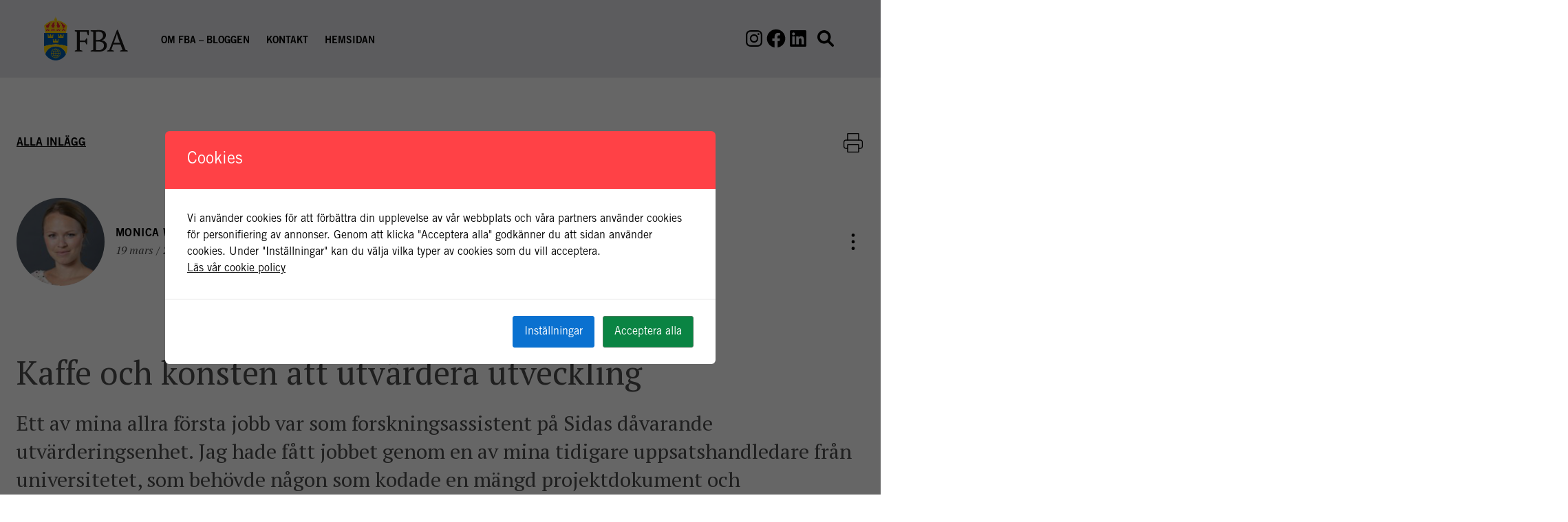

--- FILE ---
content_type: text/html; charset=UTF-8
request_url: https://fba-bloggen.se/blogg/kaffe-och-konsten-att-utvardera-utveckling/
body_size: 36561
content:
<!doctype html>
<html lang="sv-SE">
    <head>
        <meta charset="utf-8">
        <meta http-equiv="x-ua-compatible" content="ie=edge">
        <meta name="viewport" content="width=device-width, initial-scale=1, shrink-to-fit=no">

        <!-- DNS Prefetch -->
	    <link rel="dns-prefetch" href="//www.google-analytics.com">

        <script data-cfasync="false" data-no-defer="1" data-no-minify="1" data-no-optimize="1">var ewww_webp_supported=!1;function check_webp_feature(A,e){var w;e=void 0!==e?e:function(){},ewww_webp_supported?e(ewww_webp_supported):((w=new Image).onload=function(){ewww_webp_supported=0<w.width&&0<w.height,e&&e(ewww_webp_supported)},w.onerror=function(){e&&e(!1)},w.src="data:image/webp;base64,"+{alpha:"UklGRkoAAABXRUJQVlA4WAoAAAAQAAAAAAAAAAAAQUxQSAwAAAARBxAR/Q9ERP8DAABWUDggGAAAABQBAJ0BKgEAAQAAAP4AAA3AAP7mtQAAAA=="}[A])}check_webp_feature("alpha");</script><script data-cfasync="false" data-no-defer="1" data-no-minify="1" data-no-optimize="1">var Arrive=function(c,w){"use strict";if(c.MutationObserver&&"undefined"!=typeof HTMLElement){var r,a=0,u=(r=HTMLElement.prototype.matches||HTMLElement.prototype.webkitMatchesSelector||HTMLElement.prototype.mozMatchesSelector||HTMLElement.prototype.msMatchesSelector,{matchesSelector:function(e,t){return e instanceof HTMLElement&&r.call(e,t)},addMethod:function(e,t,r){var a=e[t];e[t]=function(){return r.length==arguments.length?r.apply(this,arguments):"function"==typeof a?a.apply(this,arguments):void 0}},callCallbacks:function(e,t){t&&t.options.onceOnly&&1==t.firedElems.length&&(e=[e[0]]);for(var r,a=0;r=e[a];a++)r&&r.callback&&r.callback.call(r.elem,r.elem);t&&t.options.onceOnly&&1==t.firedElems.length&&t.me.unbindEventWithSelectorAndCallback.call(t.target,t.selector,t.callback)},checkChildNodesRecursively:function(e,t,r,a){for(var i,n=0;i=e[n];n++)r(i,t,a)&&a.push({callback:t.callback,elem:i}),0<i.childNodes.length&&u.checkChildNodesRecursively(i.childNodes,t,r,a)},mergeArrays:function(e,t){var r,a={};for(r in e)e.hasOwnProperty(r)&&(a[r]=e[r]);for(r in t)t.hasOwnProperty(r)&&(a[r]=t[r]);return a},toElementsArray:function(e){return e=void 0!==e&&("number"!=typeof e.length||e===c)?[e]:e}}),e=(l.prototype.addEvent=function(e,t,r,a){a={target:e,selector:t,options:r,callback:a,firedElems:[]};return this._beforeAdding&&this._beforeAdding(a),this._eventsBucket.push(a),a},l.prototype.removeEvent=function(e){for(var t,r=this._eventsBucket.length-1;t=this._eventsBucket[r];r--)e(t)&&(this._beforeRemoving&&this._beforeRemoving(t),(t=this._eventsBucket.splice(r,1))&&t.length&&(t[0].callback=null))},l.prototype.beforeAdding=function(e){this._beforeAdding=e},l.prototype.beforeRemoving=function(e){this._beforeRemoving=e},l),t=function(i,n){var o=new e,l=this,s={fireOnAttributesModification:!1};return o.beforeAdding(function(t){var e=t.target;e!==c.document&&e!==c||(e=document.getElementsByTagName("html")[0]);var r=new MutationObserver(function(e){n.call(this,e,t)}),a=i(t.options);r.observe(e,a),t.observer=r,t.me=l}),o.beforeRemoving(function(e){e.observer.disconnect()}),this.bindEvent=function(e,t,r){t=u.mergeArrays(s,t);for(var a=u.toElementsArray(this),i=0;i<a.length;i++)o.addEvent(a[i],e,t,r)},this.unbindEvent=function(){var r=u.toElementsArray(this);o.removeEvent(function(e){for(var t=0;t<r.length;t++)if(this===w||e.target===r[t])return!0;return!1})},this.unbindEventWithSelectorOrCallback=function(r){var a=u.toElementsArray(this),i=r,e="function"==typeof r?function(e){for(var t=0;t<a.length;t++)if((this===w||e.target===a[t])&&e.callback===i)return!0;return!1}:function(e){for(var t=0;t<a.length;t++)if((this===w||e.target===a[t])&&e.selector===r)return!0;return!1};o.removeEvent(e)},this.unbindEventWithSelectorAndCallback=function(r,a){var i=u.toElementsArray(this);o.removeEvent(function(e){for(var t=0;t<i.length;t++)if((this===w||e.target===i[t])&&e.selector===r&&e.callback===a)return!0;return!1})},this},i=new function(){var s={fireOnAttributesModification:!1,onceOnly:!1,existing:!1};function n(e,t,r){return!(!u.matchesSelector(e,t.selector)||(e._id===w&&(e._id=a++),-1!=t.firedElems.indexOf(e._id)))&&(t.firedElems.push(e._id),!0)}var c=(i=new t(function(e){var t={attributes:!1,childList:!0,subtree:!0};return e.fireOnAttributesModification&&(t.attributes=!0),t},function(e,i){e.forEach(function(e){var t=e.addedNodes,r=e.target,a=[];null!==t&&0<t.length?u.checkChildNodesRecursively(t,i,n,a):"attributes"===e.type&&n(r,i)&&a.push({callback:i.callback,elem:r}),u.callCallbacks(a,i)})})).bindEvent;return i.bindEvent=function(e,t,r){t=void 0===r?(r=t,s):u.mergeArrays(s,t);var a=u.toElementsArray(this);if(t.existing){for(var i=[],n=0;n<a.length;n++)for(var o=a[n].querySelectorAll(e),l=0;l<o.length;l++)i.push({callback:r,elem:o[l]});if(t.onceOnly&&i.length)return r.call(i[0].elem,i[0].elem);setTimeout(u.callCallbacks,1,i)}c.call(this,e,t,r)},i},o=new function(){var a={};function i(e,t){return u.matchesSelector(e,t.selector)}var n=(o=new t(function(){return{childList:!0,subtree:!0}},function(e,r){e.forEach(function(e){var t=e.removedNodes,e=[];null!==t&&0<t.length&&u.checkChildNodesRecursively(t,r,i,e),u.callCallbacks(e,r)})})).bindEvent;return o.bindEvent=function(e,t,r){t=void 0===r?(r=t,a):u.mergeArrays(a,t),n.call(this,e,t,r)},o};d(HTMLElement.prototype),d(NodeList.prototype),d(HTMLCollection.prototype),d(HTMLDocument.prototype),d(Window.prototype);var n={};return s(i,n,"unbindAllArrive"),s(o,n,"unbindAllLeave"),n}function l(){this._eventsBucket=[],this._beforeAdding=null,this._beforeRemoving=null}function s(e,t,r){u.addMethod(t,r,e.unbindEvent),u.addMethod(t,r,e.unbindEventWithSelectorOrCallback),u.addMethod(t,r,e.unbindEventWithSelectorAndCallback)}function d(e){e.arrive=i.bindEvent,s(i,e,"unbindArrive"),e.leave=o.bindEvent,s(o,e,"unbindLeave")}}(window,void 0),ewww_webp_supported=!1;function check_webp_feature(e,t){var r;ewww_webp_supported?t(ewww_webp_supported):((r=new Image).onload=function(){ewww_webp_supported=0<r.width&&0<r.height,t(ewww_webp_supported)},r.onerror=function(){t(!1)},r.src="data:image/webp;base64,"+{alpha:"UklGRkoAAABXRUJQVlA4WAoAAAAQAAAAAAAAAAAAQUxQSAwAAAARBxAR/Q9ERP8DAABWUDggGAAAABQBAJ0BKgEAAQAAAP4AAA3AAP7mtQAAAA==",animation:"UklGRlIAAABXRUJQVlA4WAoAAAASAAAAAAAAAAAAQU5JTQYAAAD/////AABBTk1GJgAAAAAAAAAAAAAAAAAAAGQAAABWUDhMDQAAAC8AAAAQBxAREYiI/gcA"}[e])}function ewwwLoadImages(e){if(e){for(var t=document.querySelectorAll(".batch-image img, .image-wrapper a, .ngg-pro-masonry-item a, .ngg-galleria-offscreen-seo-wrapper a"),r=0,a=t.length;r<a;r++)ewwwAttr(t[r],"data-src",t[r].getAttribute("data-webp")),ewwwAttr(t[r],"data-thumbnail",t[r].getAttribute("data-webp-thumbnail"));for(var i=document.querySelectorAll("div.woocommerce-product-gallery__image"),r=0,a=i.length;r<a;r++)ewwwAttr(i[r],"data-thumb",i[r].getAttribute("data-webp-thumb"))}for(var n=document.querySelectorAll("video"),r=0,a=n.length;r<a;r++)ewwwAttr(n[r],"poster",e?n[r].getAttribute("data-poster-webp"):n[r].getAttribute("data-poster-image"));for(var o,l=document.querySelectorAll("img.ewww_webp_lazy_load"),r=0,a=l.length;r<a;r++)e&&(ewwwAttr(l[r],"data-lazy-srcset",l[r].getAttribute("data-lazy-srcset-webp")),ewwwAttr(l[r],"data-srcset",l[r].getAttribute("data-srcset-webp")),ewwwAttr(l[r],"data-lazy-src",l[r].getAttribute("data-lazy-src-webp")),ewwwAttr(l[r],"data-src",l[r].getAttribute("data-src-webp")),ewwwAttr(l[r],"data-orig-file",l[r].getAttribute("data-webp-orig-file")),ewwwAttr(l[r],"data-medium-file",l[r].getAttribute("data-webp-medium-file")),ewwwAttr(l[r],"data-large-file",l[r].getAttribute("data-webp-large-file")),null!=(o=l[r].getAttribute("srcset"))&&!1!==o&&o.includes("R0lGOD")&&ewwwAttr(l[r],"src",l[r].getAttribute("data-lazy-src-webp"))),l[r].className=l[r].className.replace(/\bewww_webp_lazy_load\b/,"");for(var s=document.querySelectorAll(".ewww_webp"),r=0,a=s.length;r<a;r++)e?(ewwwAttr(s[r],"srcset",s[r].getAttribute("data-srcset-webp")),ewwwAttr(s[r],"src",s[r].getAttribute("data-src-webp")),ewwwAttr(s[r],"data-orig-file",s[r].getAttribute("data-webp-orig-file")),ewwwAttr(s[r],"data-medium-file",s[r].getAttribute("data-webp-medium-file")),ewwwAttr(s[r],"data-large-file",s[r].getAttribute("data-webp-large-file")),ewwwAttr(s[r],"data-large_image",s[r].getAttribute("data-webp-large_image")),ewwwAttr(s[r],"data-src",s[r].getAttribute("data-webp-src"))):(ewwwAttr(s[r],"srcset",s[r].getAttribute("data-srcset-img")),ewwwAttr(s[r],"src",s[r].getAttribute("data-src-img"))),s[r].className=s[r].className.replace(/\bewww_webp\b/,"ewww_webp_loaded");window.jQuery&&jQuery.fn.isotope&&jQuery.fn.imagesLoaded&&(jQuery(".fusion-posts-container-infinite").imagesLoaded(function(){jQuery(".fusion-posts-container-infinite").hasClass("isotope")&&jQuery(".fusion-posts-container-infinite").isotope()}),jQuery(".fusion-portfolio:not(.fusion-recent-works) .fusion-portfolio-wrapper").imagesLoaded(function(){jQuery(".fusion-portfolio:not(.fusion-recent-works) .fusion-portfolio-wrapper").isotope()}))}function ewwwWebPInit(e){ewwwLoadImages(e),ewwwNggLoadGalleries(e),document.arrive(".ewww_webp",function(){ewwwLoadImages(e)}),document.arrive(".ewww_webp_lazy_load",function(){ewwwLoadImages(e)}),document.arrive("videos",function(){ewwwLoadImages(e)}),"loading"==document.readyState?document.addEventListener("DOMContentLoaded",ewwwJSONParserInit):("undefined"!=typeof galleries&&ewwwNggParseGalleries(e),ewwwWooParseVariations(e))}function ewwwAttr(e,t,r){null!=r&&!1!==r&&e.setAttribute(t,r)}function ewwwJSONParserInit(){"undefined"!=typeof galleries&&check_webp_feature("alpha",ewwwNggParseGalleries),check_webp_feature("alpha",ewwwWooParseVariations)}function ewwwWooParseVariations(e){if(e)for(var t=document.querySelectorAll("form.variations_form"),r=0,a=t.length;r<a;r++){var i=t[r].getAttribute("data-product_variations"),n=!1;try{for(var o in i=JSON.parse(i))void 0!==i[o]&&void 0!==i[o].image&&(void 0!==i[o].image.src_webp&&(i[o].image.src=i[o].image.src_webp,n=!0),void 0!==i[o].image.srcset_webp&&(i[o].image.srcset=i[o].image.srcset_webp,n=!0),void 0!==i[o].image.full_src_webp&&(i[o].image.full_src=i[o].image.full_src_webp,n=!0),void 0!==i[o].image.gallery_thumbnail_src_webp&&(i[o].image.gallery_thumbnail_src=i[o].image.gallery_thumbnail_src_webp,n=!0),void 0!==i[o].image.thumb_src_webp&&(i[o].image.thumb_src=i[o].image.thumb_src_webp,n=!0));n&&ewwwAttr(t[r],"data-product_variations",JSON.stringify(i))}catch(e){}}}function ewwwNggParseGalleries(e){if(e)for(var t in galleries){var r=galleries[t];galleries[t].images_list=ewwwNggParseImageList(r.images_list)}}function ewwwNggLoadGalleries(e){e&&document.addEventListener("ngg.galleria.themeadded",function(e,t){window.ngg_galleria._create_backup=window.ngg_galleria.create,window.ngg_galleria.create=function(e,t){var r=$(e).data("id");return galleries["gallery_"+r].images_list=ewwwNggParseImageList(galleries["gallery_"+r].images_list),window.ngg_galleria._create_backup(e,t)}})}function ewwwNggParseImageList(e){for(var t in e){var r=e[t];if(void 0!==r["image-webp"]&&(e[t].image=r["image-webp"],delete e[t]["image-webp"]),void 0!==r["thumb-webp"]&&(e[t].thumb=r["thumb-webp"],delete e[t]["thumb-webp"]),void 0!==r.full_image_webp&&(e[t].full_image=r.full_image_webp,delete e[t].full_image_webp),void 0!==r.srcsets)for(var a in r.srcsets)nggSrcset=r.srcsets[a],void 0!==r.srcsets[a+"-webp"]&&(e[t].srcsets[a]=r.srcsets[a+"-webp"],delete e[t].srcsets[a+"-webp"]);if(void 0!==r.full_srcsets)for(var i in r.full_srcsets)nggFSrcset=r.full_srcsets[i],void 0!==r.full_srcsets[i+"-webp"]&&(e[t].full_srcsets[i]=r.full_srcsets[i+"-webp"],delete e[t].full_srcsets[i+"-webp"])}return e}check_webp_feature("alpha",ewwwWebPInit);</script><meta name='robots' content='index, follow, max-image-preview:large, max-snippet:-1, max-video-preview:-1' />

<!-- Google Tag Manager for WordPress by gtm4wp.com -->
<script data-cfasync="false" data-pagespeed-no-defer>
	var gtm4wp_datalayer_name = "dataLayer";
	var dataLayer = dataLayer || [];
</script>
<!-- End Google Tag Manager for WordPress by gtm4wp.com -->
	<!-- This site is optimized with the Yoast SEO plugin v26.7 - https://yoast.com/wordpress/plugins/seo/ -->
	<title>Kaffe och konsten att utvärdera utveckling - FBA-Bloggen</title>
	<link rel="canonical" href="https://fba-bloggen.se/blogg/kaffe-och-konsten-att-utvardera-utveckling/" />
	<meta property="og:locale" content="sv_SE" />
	<meta property="og:type" content="article" />
	<meta property="og:title" content="Kaffe och konsten att utvärdera utveckling - FBA-Bloggen" />
	<meta property="og:description" content="Ett av mina allra första jobb var som forskningsassistent på Sidas dåvarande utvärderingsenhet. Jag hade fått jobbet genom en av mina tidigare uppsatshandledare från universitetet, som behövde någon som kodade en mängd projektdokument och utvärderingar av Sidas MR- och demokratistöd för en studie. Utvärderingen använde sig av programteori för att kartlägga vilka antaganden som ligger [&hellip;]" />
	<meta property="og:url" content="https://fba-bloggen.se/blogg/kaffe-och-konsten-att-utvardera-utveckling/" />
	<meta property="og:site_name" content="FBA-Bloggen" />
	<meta property="article:published_time" content="2015-03-19T12:19:51+00:00" />
	<meta property="article:modified_time" content="2015-03-19T12:26:26+00:00" />
	<meta name="author" content="Monica Wulfing" />
	<meta name="twitter:card" content="summary_large_image" />
	<meta name="twitter:label1" content="Skriven av" />
	<meta name="twitter:data1" content="Monica Wulfing" />
	<meta name="twitter:label2" content="Beräknad lästid" />
	<meta name="twitter:data2" content="8 minuter" />
	<script type="application/ld+json" class="yoast-schema-graph">{"@context":"https://schema.org","@graph":[{"@type":"Article","@id":"https://fba-bloggen.se/blogg/kaffe-och-konsten-att-utvardera-utveckling/#article","isPartOf":{"@id":"https://fba-bloggen.se/blogg/kaffe-och-konsten-att-utvardera-utveckling/"},"author":{"name":"Monica Wulfing","@id":"https://fba-bloggen.se/#/schema/person/bd26dabc8caf3989d109c17e62451457"},"headline":"Kaffe och konsten att utvärdera utveckling","datePublished":"2015-03-19T12:19:51+00:00","dateModified":"2015-03-19T12:26:26+00:00","mainEntityOfPage":{"@id":"https://fba-bloggen.se/blogg/kaffe-och-konsten-att-utvardera-utveckling/"},"wordCount":1622,"commentCount":7,"publisher":{"@id":"https://fba-bloggen.se/#organization"},"articleSection":["Blogg"],"inLanguage":"sv-SE","potentialAction":[{"@type":"CommentAction","name":"Comment","target":["https://fba-bloggen.se/blogg/kaffe-och-konsten-att-utvardera-utveckling/#respond"]}]},{"@type":"WebPage","@id":"https://fba-bloggen.se/blogg/kaffe-och-konsten-att-utvardera-utveckling/","url":"https://fba-bloggen.se/blogg/kaffe-och-konsten-att-utvardera-utveckling/","name":"Kaffe och konsten att utvärdera utveckling - FBA-Bloggen","isPartOf":{"@id":"https://fba-bloggen.se/#website"},"datePublished":"2015-03-19T12:19:51+00:00","dateModified":"2015-03-19T12:26:26+00:00","breadcrumb":{"@id":"https://fba-bloggen.se/blogg/kaffe-och-konsten-att-utvardera-utveckling/#breadcrumb"},"inLanguage":"sv-SE","potentialAction":[{"@type":"ReadAction","target":["https://fba-bloggen.se/blogg/kaffe-och-konsten-att-utvardera-utveckling/"]}]},{"@type":"BreadcrumbList","@id":"https://fba-bloggen.se/blogg/kaffe-och-konsten-att-utvardera-utveckling/#breadcrumb","itemListElement":[{"@type":"ListItem","position":1,"name":"Hem","item":"https://fba-bloggen.se/"},{"@type":"ListItem","position":2,"name":"Blogg","item":"https://fba-bloggen.se/blogg/"},{"@type":"ListItem","position":3,"name":"Kaffe och konsten att utvärdera utveckling"}]},{"@type":"WebSite","@id":"https://fba-bloggen.se/#website","url":"https://fba-bloggen.se/","name":"FBA-Bloggen","description":"En blogg för alla som är intresserade av Sveriges arbete inom fredsfrämjande verksamhet, konfliktlösning och andra områden som ligger inom FBA:s uppdrag.","publisher":{"@id":"https://fba-bloggen.se/#organization"},"potentialAction":[{"@type":"SearchAction","target":{"@type":"EntryPoint","urlTemplate":"https://fba-bloggen.se/?s={search_term_string}"},"query-input":{"@type":"PropertyValueSpecification","valueRequired":true,"valueName":"search_term_string"}}],"inLanguage":"sv-SE"},{"@type":"Organization","@id":"https://fba-bloggen.se/#organization","name":"FBA-Bloggen","url":"https://fba-bloggen.se/","logo":{"@type":"ImageObject","inLanguage":"sv-SE","@id":"https://fba-bloggen.se/#/schema/logo/image/","url":"https://fbaprodcontent.blob.core.windows.net/fba-bloggen-prod/2022/01/fba-logo-1.svg","contentUrl":"https://fbaprodcontent.blob.core.windows.net/fba-bloggen-prod/2022/01/fba-logo-1.svg","width":153,"height":80,"caption":"FBA-Bloggen"},"image":{"@id":"https://fba-bloggen.se/#/schema/logo/image/"}},{"@type":"Person","@id":"https://fba-bloggen.se/#/schema/person/bd26dabc8caf3989d109c17e62451457","name":"Monica Wulfing","image":{"@type":"ImageObject","inLanguage":"sv-SE","@id":"https://fba-bloggen.se/#/schema/person/image/","url":"https://fbaprodcontent.blob.core.windows.net/fba-bloggen-prod/2015/08/Monica_Wulfing.jpg","contentUrl":"https://fbaprodcontent.blob.core.windows.net/fba-bloggen-prod/2015/08/Monica_Wulfing.jpg","caption":"Monica Wulfing"},"description":"Monica har arbetat med freds- och statsbyggande på flera håll i världen och hämtar mycket av sin praktiska erfarenhet från Latinamerika, där hon arbetat på svenska ambassaden i Bogota och på Organization of American States. Monica jobbar med säkerhetssektorreform och DDR (avväpning, demobilisering och återintegrering) på FBA sedan 2009.","url":"https://fba-bloggen.se/author/monica-wulfing/"}]}</script>
	<!-- / Yoast SEO plugin. -->


<link rel='dns-prefetch' href='//fbaprodcontent.blob.core.windows.net' />

<!-- Google Tag Manager for WordPress by gtm4wp.com -->
<!-- GTM Container placement set to automatic -->
<script data-cfasync="false" data-pagespeed-no-defer>
	var dataLayer_content = {"visitorLoginState":"logged-out","pagePostType":"post","pagePostType2":"single-post","pageCategory":["blogg"],"pagePostAuthor":"Monica Wulfing","pagePostDate":"19 mars \/ 2015","pagePostDateYear":2015,"pagePostDateMonth":3,"pagePostDateDay":19,"pagePostDateDayName":"torsdag","pagePostDateHour":13,"pagePostDateMinute":19,"pagePostDateIso":"2015-03-19T13:19:51+01:00","pagePostDateUnix":1426771191,"postID":1144,"postFormat":"standard"};
	dataLayer.push( dataLayer_content );
</script>
<script data-cfasync="false" data-pagespeed-no-defer>
(function(w,d,s,l,i){w[l]=w[l]||[];w[l].push({'gtm.start':
new Date().getTime(),event:'gtm.js'});var f=d.getElementsByTagName(s)[0],
j=d.createElement(s),dl=l!='dataLayer'?'&l='+l:'';j.async=true;j.src=
'//www.googletagmanager.com/gtm.js?id='+i+dl;f.parentNode.insertBefore(j,f);
})(window,document,'script','dataLayer','GTM-NXNCXGN');
</script>
<!-- End Google Tag Manager for WordPress by gtm4wp.com --><link rel="alternate" type="application/rss+xml" title="FBA-Bloggen &raquo; Kommentarsflöde för Kaffe och konsten att utvärdera utveckling" href="https://fba-bloggen.se/blogg/kaffe-och-konsten-att-utvardera-utveckling/feed/" />
<link rel="alternate" title="oEmbed (JSON)" type="application/json+oembed" href="https://fba-bloggen.se/wp-json/oembed/1.0/embed?url=https%3A%2F%2Ffba-bloggen.se%2Fblogg%2Fkaffe-och-konsten-att-utvardera-utveckling%2F" />
<link rel="alternate" title="oEmbed (XML)" type="text/xml+oembed" href="https://fba-bloggen.se/wp-json/oembed/1.0/embed?url=https%3A%2F%2Ffba-bloggen.se%2Fblogg%2Fkaffe-och-konsten-att-utvardera-utveckling%2F&#038;format=xml" />
<style id='wp-img-auto-sizes-contain-inline-css'>
img:is([sizes=auto i],[sizes^="auto," i]){contain-intrinsic-size:3000px 1500px}
/*# sourceURL=wp-img-auto-sizes-contain-inline-css */
</style>
<style id='wp-emoji-styles-inline-css'>

	img.wp-smiley, img.emoji {
		display: inline !important;
		border: none !important;
		box-shadow: none !important;
		height: 1em !important;
		width: 1em !important;
		margin: 0 0.07em !important;
		vertical-align: -0.1em !important;
		background: none !important;
		padding: 0 !important;
	}
/*# sourceURL=wp-emoji-styles-inline-css */
</style>
<style id='wp-block-library-inline-css'>
:root{--wp-block-synced-color:#7a00df;--wp-block-synced-color--rgb:122,0,223;--wp-bound-block-color:var(--wp-block-synced-color);--wp-editor-canvas-background:#ddd;--wp-admin-theme-color:#007cba;--wp-admin-theme-color--rgb:0,124,186;--wp-admin-theme-color-darker-10:#006ba1;--wp-admin-theme-color-darker-10--rgb:0,107,160.5;--wp-admin-theme-color-darker-20:#005a87;--wp-admin-theme-color-darker-20--rgb:0,90,135;--wp-admin-border-width-focus:2px}@media (min-resolution:192dpi){:root{--wp-admin-border-width-focus:1.5px}}.wp-element-button{cursor:pointer}:root .has-very-light-gray-background-color{background-color:#eee}:root .has-very-dark-gray-background-color{background-color:#313131}:root .has-very-light-gray-color{color:#eee}:root .has-very-dark-gray-color{color:#313131}:root .has-vivid-green-cyan-to-vivid-cyan-blue-gradient-background{background:linear-gradient(135deg,#00d084,#0693e3)}:root .has-purple-crush-gradient-background{background:linear-gradient(135deg,#34e2e4,#4721fb 50%,#ab1dfe)}:root .has-hazy-dawn-gradient-background{background:linear-gradient(135deg,#faaca8,#dad0ec)}:root .has-subdued-olive-gradient-background{background:linear-gradient(135deg,#fafae1,#67a671)}:root .has-atomic-cream-gradient-background{background:linear-gradient(135deg,#fdd79a,#004a59)}:root .has-nightshade-gradient-background{background:linear-gradient(135deg,#330968,#31cdcf)}:root .has-midnight-gradient-background{background:linear-gradient(135deg,#020381,#2874fc)}:root{--wp--preset--font-size--normal:16px;--wp--preset--font-size--huge:42px}.has-regular-font-size{font-size:1em}.has-larger-font-size{font-size:2.625em}.has-normal-font-size{font-size:var(--wp--preset--font-size--normal)}.has-huge-font-size{font-size:var(--wp--preset--font-size--huge)}.has-text-align-center{text-align:center}.has-text-align-left{text-align:left}.has-text-align-right{text-align:right}.has-fit-text{white-space:nowrap!important}#end-resizable-editor-section{display:none}.aligncenter{clear:both}.items-justified-left{justify-content:flex-start}.items-justified-center{justify-content:center}.items-justified-right{justify-content:flex-end}.items-justified-space-between{justify-content:space-between}.screen-reader-text{border:0;clip-path:inset(50%);height:1px;margin:-1px;overflow:hidden;padding:0;position:absolute;width:1px;word-wrap:normal!important}.screen-reader-text:focus{background-color:#ddd;clip-path:none;color:#444;display:block;font-size:1em;height:auto;left:5px;line-height:normal;padding:15px 23px 14px;text-decoration:none;top:5px;width:auto;z-index:100000}html :where(.has-border-color){border-style:solid}html :where([style*=border-top-color]){border-top-style:solid}html :where([style*=border-right-color]){border-right-style:solid}html :where([style*=border-bottom-color]){border-bottom-style:solid}html :where([style*=border-left-color]){border-left-style:solid}html :where([style*=border-width]){border-style:solid}html :where([style*=border-top-width]){border-top-style:solid}html :where([style*=border-right-width]){border-right-style:solid}html :where([style*=border-bottom-width]){border-bottom-style:solid}html :where([style*=border-left-width]){border-left-style:solid}html :where(img[class*=wp-image-]){height:auto;max-width:100%}:where(figure){margin:0 0 1em}html :where(.is-position-sticky){--wp-admin--admin-bar--position-offset:var(--wp-admin--admin-bar--height,0px)}@media screen and (max-width:600px){html :where(.is-position-sticky){--wp-admin--admin-bar--position-offset:0px}}

/*# sourceURL=wp-block-library-inline-css */
</style><style id='wp-block-heading-inline-css'>
h1:where(.wp-block-heading).has-background,h2:where(.wp-block-heading).has-background,h3:where(.wp-block-heading).has-background,h4:where(.wp-block-heading).has-background,h5:where(.wp-block-heading).has-background,h6:where(.wp-block-heading).has-background{padding:1.25em 2.375em}h1.has-text-align-left[style*=writing-mode]:where([style*=vertical-lr]),h1.has-text-align-right[style*=writing-mode]:where([style*=vertical-rl]),h2.has-text-align-left[style*=writing-mode]:where([style*=vertical-lr]),h2.has-text-align-right[style*=writing-mode]:where([style*=vertical-rl]),h3.has-text-align-left[style*=writing-mode]:where([style*=vertical-lr]),h3.has-text-align-right[style*=writing-mode]:where([style*=vertical-rl]),h4.has-text-align-left[style*=writing-mode]:where([style*=vertical-lr]),h4.has-text-align-right[style*=writing-mode]:where([style*=vertical-rl]),h5.has-text-align-left[style*=writing-mode]:where([style*=vertical-lr]),h5.has-text-align-right[style*=writing-mode]:where([style*=vertical-rl]),h6.has-text-align-left[style*=writing-mode]:where([style*=vertical-lr]),h6.has-text-align-right[style*=writing-mode]:where([style*=vertical-rl]){rotate:180deg}
/*# sourceURL=https://fba-bloggen.se/wp-includes/blocks/heading/style.min.css */
</style>
<style id='wp-block-paragraph-inline-css'>
.is-small-text{font-size:.875em}.is-regular-text{font-size:1em}.is-large-text{font-size:2.25em}.is-larger-text{font-size:3em}.has-drop-cap:not(:focus):first-letter{float:left;font-size:8.4em;font-style:normal;font-weight:100;line-height:.68;margin:.05em .1em 0 0;text-transform:uppercase}body.rtl .has-drop-cap:not(:focus):first-letter{float:none;margin-left:.1em}p.has-drop-cap.has-background{overflow:hidden}:root :where(p.has-background){padding:1.25em 2.375em}:where(p.has-text-color:not(.has-link-color)) a{color:inherit}p.has-text-align-left[style*="writing-mode:vertical-lr"],p.has-text-align-right[style*="writing-mode:vertical-rl"]{rotate:180deg}
/*# sourceURL=https://fba-bloggen.se/wp-includes/blocks/paragraph/style.min.css */
</style>
<style id='wp-block-social-links-inline-css'>
.wp-block-social-links{background:none;box-sizing:border-box;margin-left:0;padding-left:0;padding-right:0;text-indent:0}.wp-block-social-links .wp-social-link a,.wp-block-social-links .wp-social-link a:hover{border-bottom:0;box-shadow:none;text-decoration:none}.wp-block-social-links .wp-social-link svg{height:1em;width:1em}.wp-block-social-links .wp-social-link span:not(.screen-reader-text){font-size:.65em;margin-left:.5em;margin-right:.5em}.wp-block-social-links.has-small-icon-size{font-size:16px}.wp-block-social-links,.wp-block-social-links.has-normal-icon-size{font-size:24px}.wp-block-social-links.has-large-icon-size{font-size:36px}.wp-block-social-links.has-huge-icon-size{font-size:48px}.wp-block-social-links.aligncenter{display:flex;justify-content:center}.wp-block-social-links.alignright{justify-content:flex-end}.wp-block-social-link{border-radius:9999px;display:block}@media not (prefers-reduced-motion){.wp-block-social-link{transition:transform .1s ease}}.wp-block-social-link{height:auto}.wp-block-social-link a{align-items:center;display:flex;line-height:0}.wp-block-social-link:hover{transform:scale(1.1)}.wp-block-social-links .wp-block-social-link.wp-social-link{display:inline-block;margin:0;padding:0}.wp-block-social-links .wp-block-social-link.wp-social-link .wp-block-social-link-anchor,.wp-block-social-links .wp-block-social-link.wp-social-link .wp-block-social-link-anchor svg,.wp-block-social-links .wp-block-social-link.wp-social-link .wp-block-social-link-anchor:active,.wp-block-social-links .wp-block-social-link.wp-social-link .wp-block-social-link-anchor:hover,.wp-block-social-links .wp-block-social-link.wp-social-link .wp-block-social-link-anchor:visited{color:currentColor;fill:currentColor}:where(.wp-block-social-links:not(.is-style-logos-only)) .wp-social-link{background-color:#f0f0f0;color:#444}:where(.wp-block-social-links:not(.is-style-logos-only)) .wp-social-link-amazon{background-color:#f90;color:#fff}:where(.wp-block-social-links:not(.is-style-logos-only)) .wp-social-link-bandcamp{background-color:#1ea0c3;color:#fff}:where(.wp-block-social-links:not(.is-style-logos-only)) .wp-social-link-behance{background-color:#0757fe;color:#fff}:where(.wp-block-social-links:not(.is-style-logos-only)) .wp-social-link-bluesky{background-color:#0a7aff;color:#fff}:where(.wp-block-social-links:not(.is-style-logos-only)) .wp-social-link-codepen{background-color:#1e1f26;color:#fff}:where(.wp-block-social-links:not(.is-style-logos-only)) .wp-social-link-deviantart{background-color:#02e49b;color:#fff}:where(.wp-block-social-links:not(.is-style-logos-only)) .wp-social-link-discord{background-color:#5865f2;color:#fff}:where(.wp-block-social-links:not(.is-style-logos-only)) .wp-social-link-dribbble{background-color:#e94c89;color:#fff}:where(.wp-block-social-links:not(.is-style-logos-only)) .wp-social-link-dropbox{background-color:#4280ff;color:#fff}:where(.wp-block-social-links:not(.is-style-logos-only)) .wp-social-link-etsy{background-color:#f45800;color:#fff}:where(.wp-block-social-links:not(.is-style-logos-only)) .wp-social-link-facebook{background-color:#0866ff;color:#fff}:where(.wp-block-social-links:not(.is-style-logos-only)) .wp-social-link-fivehundredpx{background-color:#000;color:#fff}:where(.wp-block-social-links:not(.is-style-logos-only)) .wp-social-link-flickr{background-color:#0461dd;color:#fff}:where(.wp-block-social-links:not(.is-style-logos-only)) .wp-social-link-foursquare{background-color:#e65678;color:#fff}:where(.wp-block-social-links:not(.is-style-logos-only)) .wp-social-link-github{background-color:#24292d;color:#fff}:where(.wp-block-social-links:not(.is-style-logos-only)) .wp-social-link-goodreads{background-color:#eceadd;color:#382110}:where(.wp-block-social-links:not(.is-style-logos-only)) .wp-social-link-google{background-color:#ea4434;color:#fff}:where(.wp-block-social-links:not(.is-style-logos-only)) .wp-social-link-gravatar{background-color:#1d4fc4;color:#fff}:where(.wp-block-social-links:not(.is-style-logos-only)) .wp-social-link-instagram{background-color:#f00075;color:#fff}:where(.wp-block-social-links:not(.is-style-logos-only)) .wp-social-link-lastfm{background-color:#e21b24;color:#fff}:where(.wp-block-social-links:not(.is-style-logos-only)) .wp-social-link-linkedin{background-color:#0d66c2;color:#fff}:where(.wp-block-social-links:not(.is-style-logos-only)) .wp-social-link-mastodon{background-color:#3288d4;color:#fff}:where(.wp-block-social-links:not(.is-style-logos-only)) .wp-social-link-medium{background-color:#000;color:#fff}:where(.wp-block-social-links:not(.is-style-logos-only)) .wp-social-link-meetup{background-color:#f6405f;color:#fff}:where(.wp-block-social-links:not(.is-style-logos-only)) .wp-social-link-patreon{background-color:#000;color:#fff}:where(.wp-block-social-links:not(.is-style-logos-only)) .wp-social-link-pinterest{background-color:#e60122;color:#fff}:where(.wp-block-social-links:not(.is-style-logos-only)) .wp-social-link-pocket{background-color:#ef4155;color:#fff}:where(.wp-block-social-links:not(.is-style-logos-only)) .wp-social-link-reddit{background-color:#ff4500;color:#fff}:where(.wp-block-social-links:not(.is-style-logos-only)) .wp-social-link-skype{background-color:#0478d7;color:#fff}:where(.wp-block-social-links:not(.is-style-logos-only)) .wp-social-link-snapchat{background-color:#fefc00;color:#fff;stroke:#000}:where(.wp-block-social-links:not(.is-style-logos-only)) .wp-social-link-soundcloud{background-color:#ff5600;color:#fff}:where(.wp-block-social-links:not(.is-style-logos-only)) .wp-social-link-spotify{background-color:#1bd760;color:#fff}:where(.wp-block-social-links:not(.is-style-logos-only)) .wp-social-link-telegram{background-color:#2aabee;color:#fff}:where(.wp-block-social-links:not(.is-style-logos-only)) .wp-social-link-threads{background-color:#000;color:#fff}:where(.wp-block-social-links:not(.is-style-logos-only)) .wp-social-link-tiktok{background-color:#000;color:#fff}:where(.wp-block-social-links:not(.is-style-logos-only)) .wp-social-link-tumblr{background-color:#011835;color:#fff}:where(.wp-block-social-links:not(.is-style-logos-only)) .wp-social-link-twitch{background-color:#6440a4;color:#fff}:where(.wp-block-social-links:not(.is-style-logos-only)) .wp-social-link-twitter{background-color:#1da1f2;color:#fff}:where(.wp-block-social-links:not(.is-style-logos-only)) .wp-social-link-vimeo{background-color:#1eb7ea;color:#fff}:where(.wp-block-social-links:not(.is-style-logos-only)) .wp-social-link-vk{background-color:#4680c2;color:#fff}:where(.wp-block-social-links:not(.is-style-logos-only)) .wp-social-link-wordpress{background-color:#3499cd;color:#fff}:where(.wp-block-social-links:not(.is-style-logos-only)) .wp-social-link-whatsapp{background-color:#25d366;color:#fff}:where(.wp-block-social-links:not(.is-style-logos-only)) .wp-social-link-x{background-color:#000;color:#fff}:where(.wp-block-social-links:not(.is-style-logos-only)) .wp-social-link-yelp{background-color:#d32422;color:#fff}:where(.wp-block-social-links:not(.is-style-logos-only)) .wp-social-link-youtube{background-color:red;color:#fff}:where(.wp-block-social-links.is-style-logos-only) .wp-social-link{background:none}:where(.wp-block-social-links.is-style-logos-only) .wp-social-link svg{height:1.25em;width:1.25em}:where(.wp-block-social-links.is-style-logos-only) .wp-social-link-amazon{color:#f90}:where(.wp-block-social-links.is-style-logos-only) .wp-social-link-bandcamp{color:#1ea0c3}:where(.wp-block-social-links.is-style-logos-only) .wp-social-link-behance{color:#0757fe}:where(.wp-block-social-links.is-style-logos-only) .wp-social-link-bluesky{color:#0a7aff}:where(.wp-block-social-links.is-style-logos-only) .wp-social-link-codepen{color:#1e1f26}:where(.wp-block-social-links.is-style-logos-only) .wp-social-link-deviantart{color:#02e49b}:where(.wp-block-social-links.is-style-logos-only) .wp-social-link-discord{color:#5865f2}:where(.wp-block-social-links.is-style-logos-only) .wp-social-link-dribbble{color:#e94c89}:where(.wp-block-social-links.is-style-logos-only) .wp-social-link-dropbox{color:#4280ff}:where(.wp-block-social-links.is-style-logos-only) .wp-social-link-etsy{color:#f45800}:where(.wp-block-social-links.is-style-logos-only) .wp-social-link-facebook{color:#0866ff}:where(.wp-block-social-links.is-style-logos-only) .wp-social-link-fivehundredpx{color:#000}:where(.wp-block-social-links.is-style-logos-only) .wp-social-link-flickr{color:#0461dd}:where(.wp-block-social-links.is-style-logos-only) .wp-social-link-foursquare{color:#e65678}:where(.wp-block-social-links.is-style-logos-only) .wp-social-link-github{color:#24292d}:where(.wp-block-social-links.is-style-logos-only) .wp-social-link-goodreads{color:#382110}:where(.wp-block-social-links.is-style-logos-only) .wp-social-link-google{color:#ea4434}:where(.wp-block-social-links.is-style-logos-only) .wp-social-link-gravatar{color:#1d4fc4}:where(.wp-block-social-links.is-style-logos-only) .wp-social-link-instagram{color:#f00075}:where(.wp-block-social-links.is-style-logos-only) .wp-social-link-lastfm{color:#e21b24}:where(.wp-block-social-links.is-style-logos-only) .wp-social-link-linkedin{color:#0d66c2}:where(.wp-block-social-links.is-style-logos-only) .wp-social-link-mastodon{color:#3288d4}:where(.wp-block-social-links.is-style-logos-only) .wp-social-link-medium{color:#000}:where(.wp-block-social-links.is-style-logos-only) .wp-social-link-meetup{color:#f6405f}:where(.wp-block-social-links.is-style-logos-only) .wp-social-link-patreon{color:#000}:where(.wp-block-social-links.is-style-logos-only) .wp-social-link-pinterest{color:#e60122}:where(.wp-block-social-links.is-style-logos-only) .wp-social-link-pocket{color:#ef4155}:where(.wp-block-social-links.is-style-logos-only) .wp-social-link-reddit{color:#ff4500}:where(.wp-block-social-links.is-style-logos-only) .wp-social-link-skype{color:#0478d7}:where(.wp-block-social-links.is-style-logos-only) .wp-social-link-snapchat{color:#fff;stroke:#000}:where(.wp-block-social-links.is-style-logos-only) .wp-social-link-soundcloud{color:#ff5600}:where(.wp-block-social-links.is-style-logos-only) .wp-social-link-spotify{color:#1bd760}:where(.wp-block-social-links.is-style-logos-only) .wp-social-link-telegram{color:#2aabee}:where(.wp-block-social-links.is-style-logos-only) .wp-social-link-threads{color:#000}:where(.wp-block-social-links.is-style-logos-only) .wp-social-link-tiktok{color:#000}:where(.wp-block-social-links.is-style-logos-only) .wp-social-link-tumblr{color:#011835}:where(.wp-block-social-links.is-style-logos-only) .wp-social-link-twitch{color:#6440a4}:where(.wp-block-social-links.is-style-logos-only) .wp-social-link-twitter{color:#1da1f2}:where(.wp-block-social-links.is-style-logos-only) .wp-social-link-vimeo{color:#1eb7ea}:where(.wp-block-social-links.is-style-logos-only) .wp-social-link-vk{color:#4680c2}:where(.wp-block-social-links.is-style-logos-only) .wp-social-link-whatsapp{color:#25d366}:where(.wp-block-social-links.is-style-logos-only) .wp-social-link-wordpress{color:#3499cd}:where(.wp-block-social-links.is-style-logos-only) .wp-social-link-x{color:#000}:where(.wp-block-social-links.is-style-logos-only) .wp-social-link-yelp{color:#d32422}:where(.wp-block-social-links.is-style-logos-only) .wp-social-link-youtube{color:red}.wp-block-social-links.is-style-pill-shape .wp-social-link{width:auto}:root :where(.wp-block-social-links .wp-social-link a){padding:.25em}:root :where(.wp-block-social-links.is-style-logos-only .wp-social-link a){padding:0}:root :where(.wp-block-social-links.is-style-pill-shape .wp-social-link a){padding-left:.6666666667em;padding-right:.6666666667em}.wp-block-social-links:not(.has-icon-color):not(.has-icon-background-color) .wp-social-link-snapchat .wp-block-social-link-label{color:#000}
/*# sourceURL=https://fba-bloggen.se/wp-includes/blocks/social-links/style.min.css */
</style>
<style id='wp-block-spacer-inline-css'>
.wp-block-spacer{clear:both}
/*# sourceURL=https://fba-bloggen.se/wp-includes/blocks/spacer/style.min.css */
</style>
<style id='global-styles-inline-css'>
:root{--wp--preset--aspect-ratio--square: 1;--wp--preset--aspect-ratio--4-3: 4/3;--wp--preset--aspect-ratio--3-4: 3/4;--wp--preset--aspect-ratio--3-2: 3/2;--wp--preset--aspect-ratio--2-3: 2/3;--wp--preset--aspect-ratio--16-9: 16/9;--wp--preset--aspect-ratio--9-16: 9/16;--wp--preset--color--black: #000000;--wp--preset--color--cyan-bluish-gray: #abb8c3;--wp--preset--color--white: #FFFFFF;--wp--preset--color--pale-pink: #f78da7;--wp--preset--color--vivid-red: #cf2e2e;--wp--preset--color--luminous-vivid-orange: #ff6900;--wp--preset--color--luminous-vivid-amber: #fcb900;--wp--preset--color--light-green-cyan: #7bdcb5;--wp--preset--color--vivid-green-cyan: #00d084;--wp--preset--color--pale-cyan-blue: #8ed1fc;--wp--preset--color--vivid-cyan-blue: #0693e3;--wp--preset--color--vivid-purple: #9b51e0;--wp--preset--color--text-black: #4E4E4E;--wp--preset--color--green: #0A8443;--wp--preset--color--red: #FF4146;--wp--preset--color--yellow: #FFC800;--wp--preset--color--blue: #005FC8;--wp--preset--gradient--vivid-cyan-blue-to-vivid-purple: linear-gradient(135deg,rgb(6,147,227) 0%,rgb(155,81,224) 100%);--wp--preset--gradient--light-green-cyan-to-vivid-green-cyan: linear-gradient(135deg,rgb(122,220,180) 0%,rgb(0,208,130) 100%);--wp--preset--gradient--luminous-vivid-amber-to-luminous-vivid-orange: linear-gradient(135deg,rgb(252,185,0) 0%,rgb(255,105,0) 100%);--wp--preset--gradient--luminous-vivid-orange-to-vivid-red: linear-gradient(135deg,rgb(255,105,0) 0%,rgb(207,46,46) 100%);--wp--preset--gradient--very-light-gray-to-cyan-bluish-gray: linear-gradient(135deg,rgb(238,238,238) 0%,rgb(169,184,195) 100%);--wp--preset--gradient--cool-to-warm-spectrum: linear-gradient(135deg,rgb(74,234,220) 0%,rgb(151,120,209) 20%,rgb(207,42,186) 40%,rgb(238,44,130) 60%,rgb(251,105,98) 80%,rgb(254,248,76) 100%);--wp--preset--gradient--blush-light-purple: linear-gradient(135deg,rgb(255,206,236) 0%,rgb(152,150,240) 100%);--wp--preset--gradient--blush-bordeaux: linear-gradient(135deg,rgb(254,205,165) 0%,rgb(254,45,45) 50%,rgb(107,0,62) 100%);--wp--preset--gradient--luminous-dusk: linear-gradient(135deg,rgb(255,203,112) 0%,rgb(199,81,192) 50%,rgb(65,88,208) 100%);--wp--preset--gradient--pale-ocean: linear-gradient(135deg,rgb(255,245,203) 0%,rgb(182,227,212) 50%,rgb(51,167,181) 100%);--wp--preset--gradient--electric-grass: linear-gradient(135deg,rgb(202,248,128) 0%,rgb(113,206,126) 100%);--wp--preset--gradient--midnight: linear-gradient(135deg,rgb(2,3,129) 0%,rgb(40,116,252) 100%);--wp--preset--font-size--small: 16px;--wp--preset--font-size--medium: 20px;--wp--preset--font-size--large: 24px;--wp--preset--font-size--x-large: 42px;--wp--preset--font-size--normal: 18px;--wp--preset--font-size--huge: 36px;--wp--preset--spacing--20: 0.44rem;--wp--preset--spacing--30: 0.67rem;--wp--preset--spacing--40: 1rem;--wp--preset--spacing--50: 1.5rem;--wp--preset--spacing--60: 2.25rem;--wp--preset--spacing--70: 3.38rem;--wp--preset--spacing--80: 5.06rem;--wp--preset--shadow--natural: 6px 6px 9px rgba(0, 0, 0, 0.2);--wp--preset--shadow--deep: 12px 12px 50px rgba(0, 0, 0, 0.4);--wp--preset--shadow--sharp: 6px 6px 0px rgba(0, 0, 0, 0.2);--wp--preset--shadow--outlined: 6px 6px 0px -3px rgb(255, 255, 255), 6px 6px rgb(0, 0, 0);--wp--preset--shadow--crisp: 6px 6px 0px rgb(0, 0, 0);}:where(.is-layout-flex){gap: 0.5em;}:where(.is-layout-grid){gap: 0.5em;}body .is-layout-flex{display: flex;}.is-layout-flex{flex-wrap: wrap;align-items: center;}.is-layout-flex > :is(*, div){margin: 0;}body .is-layout-grid{display: grid;}.is-layout-grid > :is(*, div){margin: 0;}:where(.wp-block-columns.is-layout-flex){gap: 2em;}:where(.wp-block-columns.is-layout-grid){gap: 2em;}:where(.wp-block-post-template.is-layout-flex){gap: 1.25em;}:where(.wp-block-post-template.is-layout-grid){gap: 1.25em;}.has-black-color{color: var(--wp--preset--color--black) !important;}.has-cyan-bluish-gray-color{color: var(--wp--preset--color--cyan-bluish-gray) !important;}.has-white-color{color: var(--wp--preset--color--white) !important;}.has-pale-pink-color{color: var(--wp--preset--color--pale-pink) !important;}.has-vivid-red-color{color: var(--wp--preset--color--vivid-red) !important;}.has-luminous-vivid-orange-color{color: var(--wp--preset--color--luminous-vivid-orange) !important;}.has-luminous-vivid-amber-color{color: var(--wp--preset--color--luminous-vivid-amber) !important;}.has-light-green-cyan-color{color: var(--wp--preset--color--light-green-cyan) !important;}.has-vivid-green-cyan-color{color: var(--wp--preset--color--vivid-green-cyan) !important;}.has-pale-cyan-blue-color{color: var(--wp--preset--color--pale-cyan-blue) !important;}.has-vivid-cyan-blue-color{color: var(--wp--preset--color--vivid-cyan-blue) !important;}.has-vivid-purple-color{color: var(--wp--preset--color--vivid-purple) !important;}.has-black-background-color{background-color: var(--wp--preset--color--black) !important;}.has-cyan-bluish-gray-background-color{background-color: var(--wp--preset--color--cyan-bluish-gray) !important;}.has-white-background-color{background-color: var(--wp--preset--color--white) !important;}.has-pale-pink-background-color{background-color: var(--wp--preset--color--pale-pink) !important;}.has-vivid-red-background-color{background-color: var(--wp--preset--color--vivid-red) !important;}.has-luminous-vivid-orange-background-color{background-color: var(--wp--preset--color--luminous-vivid-orange) !important;}.has-luminous-vivid-amber-background-color{background-color: var(--wp--preset--color--luminous-vivid-amber) !important;}.has-light-green-cyan-background-color{background-color: var(--wp--preset--color--light-green-cyan) !important;}.has-vivid-green-cyan-background-color{background-color: var(--wp--preset--color--vivid-green-cyan) !important;}.has-pale-cyan-blue-background-color{background-color: var(--wp--preset--color--pale-cyan-blue) !important;}.has-vivid-cyan-blue-background-color{background-color: var(--wp--preset--color--vivid-cyan-blue) !important;}.has-vivid-purple-background-color{background-color: var(--wp--preset--color--vivid-purple) !important;}.has-black-border-color{border-color: var(--wp--preset--color--black) !important;}.has-cyan-bluish-gray-border-color{border-color: var(--wp--preset--color--cyan-bluish-gray) !important;}.has-white-border-color{border-color: var(--wp--preset--color--white) !important;}.has-pale-pink-border-color{border-color: var(--wp--preset--color--pale-pink) !important;}.has-vivid-red-border-color{border-color: var(--wp--preset--color--vivid-red) !important;}.has-luminous-vivid-orange-border-color{border-color: var(--wp--preset--color--luminous-vivid-orange) !important;}.has-luminous-vivid-amber-border-color{border-color: var(--wp--preset--color--luminous-vivid-amber) !important;}.has-light-green-cyan-border-color{border-color: var(--wp--preset--color--light-green-cyan) !important;}.has-vivid-green-cyan-border-color{border-color: var(--wp--preset--color--vivid-green-cyan) !important;}.has-pale-cyan-blue-border-color{border-color: var(--wp--preset--color--pale-cyan-blue) !important;}.has-vivid-cyan-blue-border-color{border-color: var(--wp--preset--color--vivid-cyan-blue) !important;}.has-vivid-purple-border-color{border-color: var(--wp--preset--color--vivid-purple) !important;}.has-vivid-cyan-blue-to-vivid-purple-gradient-background{background: var(--wp--preset--gradient--vivid-cyan-blue-to-vivid-purple) !important;}.has-light-green-cyan-to-vivid-green-cyan-gradient-background{background: var(--wp--preset--gradient--light-green-cyan-to-vivid-green-cyan) !important;}.has-luminous-vivid-amber-to-luminous-vivid-orange-gradient-background{background: var(--wp--preset--gradient--luminous-vivid-amber-to-luminous-vivid-orange) !important;}.has-luminous-vivid-orange-to-vivid-red-gradient-background{background: var(--wp--preset--gradient--luminous-vivid-orange-to-vivid-red) !important;}.has-very-light-gray-to-cyan-bluish-gray-gradient-background{background: var(--wp--preset--gradient--very-light-gray-to-cyan-bluish-gray) !important;}.has-cool-to-warm-spectrum-gradient-background{background: var(--wp--preset--gradient--cool-to-warm-spectrum) !important;}.has-blush-light-purple-gradient-background{background: var(--wp--preset--gradient--blush-light-purple) !important;}.has-blush-bordeaux-gradient-background{background: var(--wp--preset--gradient--blush-bordeaux) !important;}.has-luminous-dusk-gradient-background{background: var(--wp--preset--gradient--luminous-dusk) !important;}.has-pale-ocean-gradient-background{background: var(--wp--preset--gradient--pale-ocean) !important;}.has-electric-grass-gradient-background{background: var(--wp--preset--gradient--electric-grass) !important;}.has-midnight-gradient-background{background: var(--wp--preset--gradient--midnight) !important;}.has-small-font-size{font-size: var(--wp--preset--font-size--small) !important;}.has-medium-font-size{font-size: var(--wp--preset--font-size--medium) !important;}.has-large-font-size{font-size: var(--wp--preset--font-size--large) !important;}.has-x-large-font-size{font-size: var(--wp--preset--font-size--x-large) !important;}
/*# sourceURL=global-styles-inline-css */
</style>

<style id='classic-theme-styles-inline-css'>
/*! This file is auto-generated */
.wp-block-button__link{color:#fff;background-color:#32373c;border-radius:9999px;box-shadow:none;text-decoration:none;padding:calc(.667em + 2px) calc(1.333em + 2px);font-size:1.125em}.wp-block-file__button{background:#32373c;color:#fff;text-decoration:none}
/*# sourceURL=/wp-includes/css/classic-themes.min.css */
</style>
<link rel='stylesheet' id='contact-form-7-css' href='https://fba-bloggen.se/wp-content/plugins/contact-form-7/includes/css/styles.css?ver=6.1.4' media='all' />
<link rel='stylesheet' id='cookies-and-content-security-policy-css' href='https://fba-bloggen.se/wp-content/plugins/cookies-and-content-security-policy/css/cookies-and-content-security-policy.min.css?ver=2.34' media='all' />
<link rel='stylesheet' id='ppress-frontend-css' href='https://fba-bloggen.se/wp-content/plugins/wp-user-avatar/assets/css/frontend.min.css?ver=4.16.8' media='all' />
<link rel='stylesheet' id='ppress-flatpickr-css' href='https://fba-bloggen.se/wp-content/plugins/wp-user-avatar/assets/flatpickr/flatpickr.min.css?ver=4.16.8' media='all' />
<link rel='stylesheet' id='ppress-select2-css' href='https://fba-bloggen.se/wp-content/plugins/wp-user-avatar/assets/select2/select2.min.css?ver=6.9' media='all' />
<link rel='stylesheet' id='newsletter-css' href='https://fba-bloggen.se/wp-content/plugins/newsletter/style.css?ver=9.1.0' media='all' />
<link rel='stylesheet' id='sage/app.css-css' href='https://fba-bloggen.se/wp-content/themes/fba-blog-theme/public/styles/app.css?id=5eb5f334d8e459ec8f7c5c64522a01c0' media='all' />
<script src="https://fba-bloggen.se/wp-includes/js/jquery/jquery.min.js?ver=3.7.1" id="jquery-core-js"></script>
<script src="https://fba-bloggen.se/wp-includes/js/jquery/jquery-migrate.min.js?ver=3.4.1" id="jquery-migrate-js"></script>
<script src="https://fba-bloggen.se/wp-content/plugins/wp-user-avatar/assets/flatpickr/flatpickr.min.js?ver=4.16.8" id="ppress-flatpickr-js"></script>
<script src="https://fba-bloggen.se/wp-content/plugins/wp-user-avatar/assets/select2/select2.min.js?ver=4.16.8" id="ppress-select2-js"></script>
<link rel="https://api.w.org/" href="https://fba-bloggen.se/wp-json/" /><link rel="alternate" title="JSON" type="application/json" href="https://fba-bloggen.se/wp-json/wp/v2/posts/1144" /><link rel="EditURI" type="application/rsd+xml" title="RSD" href="https://fba-bloggen.se/xmlrpc.php?rsd" />
<meta name="generator" content="WordPress 6.9" />
<link rel='shortlink' href='https://fba-bloggen.se/?p=1144' />
<!-- HFCM by 99 Robots - Snippet # 1: GTM proxy header -->
<!-- Google Tag Manager -->
<script>(function(w,d,s,l,i){w[l]=w[l]||[];w[l].push({'gtm.start':
new Date().getTime(),event:'gtm.js'});var f=d.getElementsByTagName(s)[0],
j=d.createElement(s),dl=l!='dataLayer'?'&l='+l:'';j.async=true;j.src=
'https://gtm-proxy.azurewebsites.net/*(d3d3Lmdvb2dsZXRhZ21hbmFnZXIuY29t)*/*(Z3RtLmpz)*?id='+i+dl;f.parentNode.insertBefore(j,f);
})(window,document,'script','dataLayer','GTM-WN9RJ5W');</script>
<!-- End Google Tag Manager -->
<!-- /end HFCM by 99 Robots -->
<noscript><style>.lazyload[data-src]{display:none !important;}</style></noscript><style>.lazyload{background-image:none !important;}.lazyload:before{background-image:none !important;}</style><style type="text/css" id="cookies-and-content-security-policy-css-custom">.modal-cacsp-position .modal-cacsp-box .modal-cacsp-box-header {background-color: #ff4146;}.modal-cacsp-position .modal-cacsp-box.modal-cacsp-box-settings .modal-cacsp-box-settings-list ul li a.modal-cacsp-toggle-switch.modal-cacsp-toggle-switch-active span {color: #0a0a0a;}.modal-cacsp-position .modal-cacsp-box.modal-cacsp-box-settings .modal-cacsp-box-settings-list ul li a.modal-cacsp-toggle-switch span.modal-cacsp-toggle {background-color: rgba(119,119,119, .2);}.modal-cacsp-position .modal-cacsp-box.modal-cacsp-box-settings .modal-cacsp-box-settings-list ul li a.modal-cacsp-toggle-switch span.modal-cacsp-toggle-switch-handle {background-color: #777777;}.modal-cacsp-position .modal-cacsp-box.modal-cacsp-box-settings .modal-cacsp-box-settings-list ul li a.modal-cacsp-toggle-switch.modal-cacsp-toggle-switch-active span.modal-cacsp-toggle {background-color: rgba(10,132,67, .2);}.modal-cacsp-position .modal-cacsp-box.modal-cacsp-box-settings .modal-cacsp-box-settings-list ul li a.modal-cacsp-toggle-switch.modal-cacsp-toggle-switch-active span.modal-cacsp-toggle-switch-handle {background-color: #0a8443;}.modal-cacsp-position .modal-cacsp-box.modal-cacsp-box-settings .modal-cacsp-box-settings-list ul li a.modal-cacsp-toggle-switch.modal-cacsp-toggle-switch-active span {color: #0a8443;}.modal-cacsp-position .modal-cacsp-box .modal-cacsp-btns .modal-cacsp-btn.modal-cacsp-btn-settings {background-color: #0a71d0;}.modal-cacsp-position .modal-cacsp-box .modal-cacsp-btns .modal-cacsp-btn.modal-cacsp-btn-settings {border-color: #0a71d0;}.modal-cacsp-position .modal-cacsp-box .modal-cacsp-btns .modal-cacsp-btn.modal-cacsp-btn-settings,.modal-cacsp-position .modal-cacsp-box .modal-cacsp-btns .modal-cacsp-btn.modal-cacsp-btn-settings * {color: #ffffff;}.modal-cacsp-position .modal-cacsp-box .modal-cacsp-btns .modal-cacsp-btn.modal-cacsp-btn-save {background-color: #0a71d0;}.modal-cacsp-position .modal-cacsp-box .modal-cacsp-btns .modal-cacsp-btn.modal-cacsp-btn-save {border-color: #0a71d0;}.modal-cacsp-position .modal-cacsp-box .modal-cacsp-btns .modal-cacsp-btn.modal-cacsp-btn-save,.modal-cacsp-position .modal-cacsp-box .modal-cacsp-btns .modal-cacsp-btn.modal-cacsp-btn-save * {color: #ffffff;}.modal-cacsp-position .modal-cacsp-box .modal-cacsp-btns .modal-cacsp-btn.modal-cacsp-btn-accept,.modal-cacsp-position .modal-cacsp-box .modal-cacsp-btns .modal-cacsp-btn.modal-cacsp-btn-accept-all {background-color: #0a8443;}</style><link rel="icon" href="https://fbaprodcontent.blob.core.windows.net/fba-bloggen-prod/2019/10/cropped-favicon-1-32x32.png" sizes="32x32" />
<link rel="icon" href="https://fbaprodcontent.blob.core.windows.net/fba-bloggen-prod/2019/10/cropped-favicon-1-192x192.png" sizes="192x192" />
<link rel="apple-touch-icon" href="https://fbaprodcontent.blob.core.windows.net/fba-bloggen-prod/2019/10/cropped-favicon-1-180x180.png" />
<meta name="msapplication-TileImage" content="https://fbaprodcontent.blob.core.windows.net/fba-bloggen-prod/2019/10/cropped-favicon-1-270x270.png" />

    </head>

    <body class="wp-singular post-template-default single single-post postid-1144 single-format-standard wp-custom-logo wp-embed-responsive wp-theme-fba-blog-theme kaffe-och-konsten-att-utvardera-utveckling">
        
<!-- GTM Container placement set to automatic -->
<!-- Google Tag Manager (noscript) -->
				<noscript><iframe src="https://www.googletagmanager.com/ns.html?id=GTM-NXNCXGN" height="0" width="0" style="display:none;visibility:hidden" aria-hidden="true"></iframe></noscript>
<!-- End Google Tag Manager (noscript) -->        
        <div id="app">
            <header class="header bg-gray-200">

    
    <div class="skiplink bg-black">
        <a href="#main" class="btn btn--round" aria-label="Skip to main content">
            Skip to main content
            <span aria-hidden >
                <svg viewBox="0 0 512 512">
                    <!--! Font Awesome Pro 6.1.2 by @fontawesome  - https://fontawesome.com License - https://fontawesome.com/license (Commercial License) Copyright 2022 Fonticons, Inc. -->
                    <path d="M52.51 440.6l171.5-142.9V214.3L52.51 71.41C31.88 54.28 0 68.66 0 96.03v319.9C0 443.3 31.88 457.7 52.51 440.6zM308.5 440.6l192-159.1c15.25-12.87 15.25-36.37 0-49.24l-192-159.1c-20.63-17.12-52.51-2.749-52.51 24.62v319.9C256 443.3 287.9 457.7 308.5 440.6z"/>
                </svg>
            </span>
        </a>
    </div> 

    <div class="header__inner">
                    <div class="header__brand">
                <a href="https://fba-bloggen.se/" class="custom-logo-link" rel="home"><img width="153" height="80" src="[data-uri]" class="custom-logo lazyload" alt="FBA-Bloggen" decoding="async" data-src="https://fbaprodcontent.blob.core.windows.net/fba-bloggen-prod/2022/01/fba-logo-1.svg" data-eio-rwidth="153" data-eio-rheight="80" /><noscript><img width="153" height="80" src="https://fbaprodcontent.blob.core.windows.net/fba-bloggen-prod/2022/01/fba-logo-1.svg" class="custom-logo" alt="FBA-Bloggen" decoding="async" data-eio="l" /></noscript></a>
            </div>
        
                    <nav class="header__navigation">
                <ul id="menu-huvudmeny" class="header__navigation__menu"><li id="menu-item-2881" class="menu-item menu-item-type-post_type menu-item-object-page menu-item-2881"><a href="https://fba-bloggen.se/om-fba-bloggen/">Om FBA – Bloggen</a></li>
<li id="menu-item-2886" class="menu-item menu-item-type-post_type menu-item-object-page menu-item-2886"><a href="https://fba-bloggen.se/kontakt/">Kontakt</a></li>
<li id="menu-item-3358" class="menu-item menu-item-type-custom menu-item-object-custom menu-item-3358"><a href="https://fba.se/">Hemsidan</a></li>
</ul>
            </nav>
        
                    <div class="header__widget block-47 widget_block">
<ul class="wp-block-social-links has-icon-color is-style-logos-only is-layout-flex wp-block-social-links-is-layout-flex"><li style="color:#000000;" class="wp-social-link wp-social-link-instagram has-black-color wp-block-social-link"><a rel="noopener nofollow" target="_blank" href="https://www.instagram.com/folkebernadotteacademy/" class="wp-block-social-link-anchor"><svg width="24" height="24" viewBox="0 0 24 24" version="1.1" xmlns="http://www.w3.org/2000/svg" aria-hidden="true" focusable="false"><path d="M12,4.622c2.403,0,2.688,0.009,3.637,0.052c0.877,0.04,1.354,0.187,1.671,0.31c0.42,0.163,0.72,0.358,1.035,0.673 c0.315,0.315,0.51,0.615,0.673,1.035c0.123,0.317,0.27,0.794,0.31,1.671c0.043,0.949,0.052,1.234,0.052,3.637 s-0.009,2.688-0.052,3.637c-0.04,0.877-0.187,1.354-0.31,1.671c-0.163,0.42-0.358,0.72-0.673,1.035 c-0.315,0.315-0.615,0.51-1.035,0.673c-0.317,0.123-0.794,0.27-1.671,0.31c-0.949,0.043-1.233,0.052-3.637,0.052 s-2.688-0.009-3.637-0.052c-0.877-0.04-1.354-0.187-1.671-0.31c-0.42-0.163-0.72-0.358-1.035-0.673 c-0.315-0.315-0.51-0.615-0.673-1.035c-0.123-0.317-0.27-0.794-0.31-1.671C4.631,14.688,4.622,14.403,4.622,12 s0.009-2.688,0.052-3.637c0.04-0.877,0.187-1.354,0.31-1.671c0.163-0.42,0.358-0.72,0.673-1.035 c0.315-0.315,0.615-0.51,1.035-0.673c0.317-0.123,0.794-0.27,1.671-0.31C9.312,4.631,9.597,4.622,12,4.622 M12,3 C9.556,3,9.249,3.01,8.289,3.054C7.331,3.098,6.677,3.25,6.105,3.472C5.513,3.702,5.011,4.01,4.511,4.511 c-0.5,0.5-0.808,1.002-1.038,1.594C3.25,6.677,3.098,7.331,3.054,8.289C3.01,9.249,3,9.556,3,12c0,2.444,0.01,2.751,0.054,3.711 c0.044,0.958,0.196,1.612,0.418,2.185c0.23,0.592,0.538,1.094,1.038,1.594c0.5,0.5,1.002,0.808,1.594,1.038 c0.572,0.222,1.227,0.375,2.185,0.418C9.249,20.99,9.556,21,12,21s2.751-0.01,3.711-0.054c0.958-0.044,1.612-0.196,2.185-0.418 c0.592-0.23,1.094-0.538,1.594-1.038c0.5-0.5,0.808-1.002,1.038-1.594c0.222-0.572,0.375-1.227,0.418-2.185 C20.99,14.751,21,14.444,21,12s-0.01-2.751-0.054-3.711c-0.044-0.958-0.196-1.612-0.418-2.185c-0.23-0.592-0.538-1.094-1.038-1.594 c-0.5-0.5-1.002-0.808-1.594-1.038c-0.572-0.222-1.227-0.375-2.185-0.418C14.751,3.01,14.444,3,12,3L12,3z M12,7.378 c-2.552,0-4.622,2.069-4.622,4.622S9.448,16.622,12,16.622s4.622-2.069,4.622-4.622S14.552,7.378,12,7.378z M12,15 c-1.657,0-3-1.343-3-3s1.343-3,3-3s3,1.343,3,3S13.657,15,12,15z M16.804,6.116c-0.596,0-1.08,0.484-1.08,1.08 s0.484,1.08,1.08,1.08c0.596,0,1.08-0.484,1.08-1.08S17.401,6.116,16.804,6.116z"></path></svg><span class="wp-block-social-link-label screen-reader-text">Instagram</span></a></li>

<li style="color:#000000;" class="wp-social-link wp-social-link-facebook has-black-color wp-block-social-link"><a rel="noopener nofollow" target="_blank" href="https://www.facebook.com/FolkeBernadotteAcademy" class="wp-block-social-link-anchor"><svg width="24" height="24" viewBox="0 0 24 24" version="1.1" xmlns="http://www.w3.org/2000/svg" aria-hidden="true" focusable="false"><path d="M12 2C6.5 2 2 6.5 2 12c0 5 3.7 9.1 8.4 9.9v-7H7.9V12h2.5V9.8c0-2.5 1.5-3.9 3.8-3.9 1.1 0 2.2.2 2.2.2v2.5h-1.3c-1.2 0-1.6.8-1.6 1.6V12h2.8l-.4 2.9h-2.3v7C18.3 21.1 22 17 22 12c0-5.5-4.5-10-10-10z"></path></svg><span class="wp-block-social-link-label screen-reader-text">Facebook</span></a></li>

<li style="color:#000000;" class="wp-social-link wp-social-link-linkedin has-black-color wp-block-social-link"><a rel="noopener nofollow" target="_blank" href="https://www.linkedin.com/company/folke-bernadotte-academy" class="wp-block-social-link-anchor"><svg width="24" height="24" viewBox="0 0 24 24" version="1.1" xmlns="http://www.w3.org/2000/svg" aria-hidden="true" focusable="false"><path d="M19.7,3H4.3C3.582,3,3,3.582,3,4.3v15.4C3,20.418,3.582,21,4.3,21h15.4c0.718,0,1.3-0.582,1.3-1.3V4.3 C21,3.582,20.418,3,19.7,3z M8.339,18.338H5.667v-8.59h2.672V18.338z M7.004,8.574c-0.857,0-1.549-0.694-1.549-1.548 c0-0.855,0.691-1.548,1.549-1.548c0.854,0,1.547,0.694,1.547,1.548C8.551,7.881,7.858,8.574,7.004,8.574z M18.339,18.338h-2.669 v-4.177c0-0.996-0.017-2.278-1.387-2.278c-1.389,0-1.601,1.086-1.601,2.206v4.249h-2.667v-8.59h2.559v1.174h0.037 c0.356-0.675,1.227-1.387,2.526-1.387c2.703,0,3.203,1.779,3.203,4.092V18.338z"></path></svg><span class="wp-block-social-link-label screen-reader-text">LinkedIn</span></a></li></ul>
</div>        
        <div class="navigation-search">

    <div class="search-form" aria-expanded="false">
        <form role="search" method="get" class="form" action="https://fba-bloggen.se/">

    <label class="form__label">
        <span class="sr-only">
            Sök efter:
        </span>

        <input
            type="search"
            class="form__input search-input"
            placeholder="Sökord"
            value=""
            name="s"
        >
    </label>

    <button type="submit" class="form__button" aria-label="Sök">
        <img src="[data-uri]" alt="" aria-hidden="true" data-src="https://fba-bloggen.se/wp-content/themes/fba-blog-theme/public/images/arrow_blue.svg?id=32f5fedfa1bc46adb4410fe314e02e10" decoding="async" class="lazyload" /><noscript><img src="https://fba-bloggen.se/wp-content/themes/fba-blog-theme/public/images/arrow_blue.svg?id=32f5fedfa1bc46adb4410fe314e02e10" alt="" aria-hidden="true" data-eio="l" /></noscript>
    </button>
    
</form> 
    </div>

    <button class="search-toggle" aria-label="Open search form" aria-haspopup="true">
        <span>
            <svg viewBox="0 0 512 512">
                <!--! Font Awesome Pro 6.1.2 by @fontawesome  - https://fontawesome.com License - https://fontawesome.com/license (Commercial License) Copyright 2022 Fonticons, Inc. -->
                <path d="M500.3 443.7l-119.7-119.7c27.22-40.41 40.65-90.9 33.46-144.7C401.8 87.79 326.8 13.32 235.2 1.723C99.01-15.51-15.51 99.01 1.724 235.2c11.6 91.64 86.08 166.7 177.6 178.9c53.8 7.189 104.3-6.236 144.7-33.46l119.7 119.7c15.62 15.62 40.95 15.62 56.57 0C515.9 484.7 515.9 459.3 500.3 443.7zM79.1 208c0-70.58 57.42-128 128-128s128 57.42 128 128c0 70.58-57.42 128-128 128S79.1 278.6 79.1 208z"/>
            </svg>
        </span>
    </button>

</div>

        <button class="navigation-toggle" aria-label="Öppna meny" aria-haspopup="true">
            <span></span>
            <span></span>
            <span></span>
            <span></span>
        </button>
    </div>

    <div class="mobile-navigation" aria-expanded="false">
    <div class="mobile-navigation__inner">

                    <nav class="mobile-navigation__navigation">
                <ul id="menu-huvudmeny-1" class="mobile-navigation__navigation__menu"><li class="menu-item menu-item-type-post_type menu-item-object-page menu-item-2881"><a href="https://fba-bloggen.se/om-fba-bloggen/">Om FBA – Bloggen</a></li>
<li class="menu-item menu-item-type-post_type menu-item-object-page menu-item-2886"><a href="https://fba-bloggen.se/kontakt/">Kontakt</a></li>
<li class="menu-item menu-item-type-custom menu-item-object-custom menu-item-3358"><a href="https://fba.se/">Hemsidan</a></li>
</ul>
            </nav>
            </div>

    <div class="mobile-navigation__widget-wrapper">
                    <div class="mobile-navigation__widget block-53 widget_block">
<h2 class="has-small-font-size wp-block-heading" id="fba-bloggen">FBA - Bloggen</h2>
</div><div class="mobile-navigation__widget block-17 widget_block widget_text">
<p class="has-small-font-size">FBA arbetar med internationella fredsinsatser och utvecklingssamarbete. Myndigheten bedriver utbildning, forskning och metodutveckling för att stödja freds- och statsbyggande i konflikt- och postkonfliktländer. Vi bidrar även med civil personal och expertis till freds- och valobservationsinsatser som leds av EU, FN och OSSE. Myndigheten har fått sitt namn efter Folke Bernadotte, FN:s första medlare.</p>
</div><div class="mobile-navigation__widget block-18 widget_block">
<div style="height:32px" aria-hidden="true" class="wp-block-spacer"></div>
</div><div class="mobile-navigation__widget block-19 widget_block">
<h2 class="has-small-font-size wp-block-heading" id="sociala-medier">Sociala medier</h2>
</div><div class="mobile-navigation__widget block-20 widget_block">
<ul class="wp-block-social-links has-icon-color is-style-logos-only is-layout-flex wp-block-social-links-is-layout-flex"><li style="color:#FFFFFF;" class="wp-social-link wp-social-link-instagram has-white-color wp-block-social-link"><a rel="noopener nofollow" target="_blank" href="https://www.instagram.com/folkebernadotteacademy/" class="wp-block-social-link-anchor"><svg width="24" height="24" viewBox="0 0 24 24" version="1.1" xmlns="http://www.w3.org/2000/svg" aria-hidden="true" focusable="false"><path d="M12,4.622c2.403,0,2.688,0.009,3.637,0.052c0.877,0.04,1.354,0.187,1.671,0.31c0.42,0.163,0.72,0.358,1.035,0.673 c0.315,0.315,0.51,0.615,0.673,1.035c0.123,0.317,0.27,0.794,0.31,1.671c0.043,0.949,0.052,1.234,0.052,3.637 s-0.009,2.688-0.052,3.637c-0.04,0.877-0.187,1.354-0.31,1.671c-0.163,0.42-0.358,0.72-0.673,1.035 c-0.315,0.315-0.615,0.51-1.035,0.673c-0.317,0.123-0.794,0.27-1.671,0.31c-0.949,0.043-1.233,0.052-3.637,0.052 s-2.688-0.009-3.637-0.052c-0.877-0.04-1.354-0.187-1.671-0.31c-0.42-0.163-0.72-0.358-1.035-0.673 c-0.315-0.315-0.51-0.615-0.673-1.035c-0.123-0.317-0.27-0.794-0.31-1.671C4.631,14.688,4.622,14.403,4.622,12 s0.009-2.688,0.052-3.637c0.04-0.877,0.187-1.354,0.31-1.671c0.163-0.42,0.358-0.72,0.673-1.035 c0.315-0.315,0.615-0.51,1.035-0.673c0.317-0.123,0.794-0.27,1.671-0.31C9.312,4.631,9.597,4.622,12,4.622 M12,3 C9.556,3,9.249,3.01,8.289,3.054C7.331,3.098,6.677,3.25,6.105,3.472C5.513,3.702,5.011,4.01,4.511,4.511 c-0.5,0.5-0.808,1.002-1.038,1.594C3.25,6.677,3.098,7.331,3.054,8.289C3.01,9.249,3,9.556,3,12c0,2.444,0.01,2.751,0.054,3.711 c0.044,0.958,0.196,1.612,0.418,2.185c0.23,0.592,0.538,1.094,1.038,1.594c0.5,0.5,1.002,0.808,1.594,1.038 c0.572,0.222,1.227,0.375,2.185,0.418C9.249,20.99,9.556,21,12,21s2.751-0.01,3.711-0.054c0.958-0.044,1.612-0.196,2.185-0.418 c0.592-0.23,1.094-0.538,1.594-1.038c0.5-0.5,0.808-1.002,1.038-1.594c0.222-0.572,0.375-1.227,0.418-2.185 C20.99,14.751,21,14.444,21,12s-0.01-2.751-0.054-3.711c-0.044-0.958-0.196-1.612-0.418-2.185c-0.23-0.592-0.538-1.094-1.038-1.594 c-0.5-0.5-1.002-0.808-1.594-1.038c-0.572-0.222-1.227-0.375-2.185-0.418C14.751,3.01,14.444,3,12,3L12,3z M12,7.378 c-2.552,0-4.622,2.069-4.622,4.622S9.448,16.622,12,16.622s4.622-2.069,4.622-4.622S14.552,7.378,12,7.378z M12,15 c-1.657,0-3-1.343-3-3s1.343-3,3-3s3,1.343,3,3S13.657,15,12,15z M16.804,6.116c-0.596,0-1.08,0.484-1.08,1.08 s0.484,1.08,1.08,1.08c0.596,0,1.08-0.484,1.08-1.08S17.401,6.116,16.804,6.116z"></path></svg><span class="wp-block-social-link-label screen-reader-text">Instagram</span></a></li>

<li style="color:#FFFFFF;" class="wp-social-link wp-social-link-facebook has-white-color wp-block-social-link"><a rel="noopener nofollow" target="_blank" href="https://www.facebook.com/FolkeBernadotteAcademy" class="wp-block-social-link-anchor"><svg width="24" height="24" viewBox="0 0 24 24" version="1.1" xmlns="http://www.w3.org/2000/svg" aria-hidden="true" focusable="false"><path d="M12 2C6.5 2 2 6.5 2 12c0 5 3.7 9.1 8.4 9.9v-7H7.9V12h2.5V9.8c0-2.5 1.5-3.9 3.8-3.9 1.1 0 2.2.2 2.2.2v2.5h-1.3c-1.2 0-1.6.8-1.6 1.6V12h2.8l-.4 2.9h-2.3v7C18.3 21.1 22 17 22 12c0-5.5-4.5-10-10-10z"></path></svg><span class="wp-block-social-link-label screen-reader-text">Facebook</span></a></li>

<li style="color:#FFFFFF;" class="wp-social-link wp-social-link-twitter has-white-color wp-block-social-link"><a rel="noopener nofollow" target="_blank" href="https://twitter.com/FBAFolke" class="wp-block-social-link-anchor"><svg width="24" height="24" viewBox="0 0 24 24" version="1.1" xmlns="http://www.w3.org/2000/svg" aria-hidden="true" focusable="false"><path d="M22.23,5.924c-0.736,0.326-1.527,0.547-2.357,0.646c0.847-0.508,1.498-1.312,1.804-2.27 c-0.793,0.47-1.671,0.812-2.606,0.996C18.324,4.498,17.257,4,16.077,4c-2.266,0-4.103,1.837-4.103,4.103 c0,0.322,0.036,0.635,0.106,0.935C8.67,8.867,5.647,7.234,3.623,4.751C3.27,5.357,3.067,6.062,3.067,6.814 c0,1.424,0.724,2.679,1.825,3.415c-0.673-0.021-1.305-0.206-1.859-0.513c0,0.017,0,0.034,0,0.052c0,1.988,1.414,3.647,3.292,4.023 c-0.344,0.094-0.707,0.144-1.081,0.144c-0.264,0-0.521-0.026-0.772-0.074c0.522,1.63,2.038,2.816,3.833,2.85 c-1.404,1.1-3.174,1.756-5.096,1.756c-0.331,0-0.658-0.019-0.979-0.057c1.816,1.164,3.973,1.843,6.29,1.843 c7.547,0,11.675-6.252,11.675-11.675c0-0.178-0.004-0.355-0.012-0.531C20.985,7.47,21.68,6.747,22.23,5.924z"></path></svg><span class="wp-block-social-link-label screen-reader-text">Twitter</span></a></li>

<li style="color:#FFFFFF;" class="wp-social-link wp-social-link-linkedin has-white-color wp-block-social-link"><a rel="noopener nofollow" target="_blank" href="https://www.linkedin.com/company/folke-bernadotte-academy" class="wp-block-social-link-anchor"><svg width="24" height="24" viewBox="0 0 24 24" version="1.1" xmlns="http://www.w3.org/2000/svg" aria-hidden="true" focusable="false"><path d="M19.7,3H4.3C3.582,3,3,3.582,3,4.3v15.4C3,20.418,3.582,21,4.3,21h15.4c0.718,0,1.3-0.582,1.3-1.3V4.3 C21,3.582,20.418,3,19.7,3z M8.339,18.338H5.667v-8.59h2.672V18.338z M7.004,8.574c-0.857,0-1.549-0.694-1.549-1.548 c0-0.855,0.691-1.548,1.549-1.548c0.854,0,1.547,0.694,1.547,1.548C8.551,7.881,7.858,8.574,7.004,8.574z M18.339,18.338h-2.669 v-4.177c0-0.996-0.017-2.278-1.387-2.278c-1.389,0-1.601,1.086-1.601,2.206v4.249h-2.667v-8.59h2.559v1.174h0.037 c0.356-0.675,1.227-1.387,2.526-1.387c2.703,0,3.203,1.779,3.203,4.092V18.338z"></path></svg><span class="wp-block-social-link-label screen-reader-text">LinkedIn</span></a></li></ul>
</div><div class="mobile-navigation__widget block-21 widget_block">
<div style="height:32px" aria-hidden="true" class="wp-block-spacer"></div>
</div><div class="mobile-navigation__widget block-22 widget_block">
<h2 class="has-small-font-size wp-block-heading" id="kontakta-folke-bernadotteakademin">Kontakta Folke Bernadotteakademin</h2>
</div><div class="mobile-navigation__widget block-23 widget_block widget_text">
<p class="has-small-font-size">Ring<br><a href="tel:010456230" data-type="tel" data-id="tel:010456230">010-456 23 0 </a><br><br>Mail<br><a href="https://fba-bloggen.se/kontakt/">Kontakta oss</a></p>
</div><div class="mobile-navigation__widget block-24 widget_block">
<div style="height:32px" aria-hidden="true" class="wp-block-spacer"></div>
</div><div class="mobile-navigation__widget block-25 widget_block"><div id="block_62349c5fa766d" class="wp-block-search center ">
    <form role="search" method="get" class="form" action="https://fba-bloggen.se/">

    <label class="form__label">
        <span class="sr-only">
            Sök efter:
        </span>

        <input
            type="search"
            class="form__input search-input"
            placeholder="Sökord"
            value=""
            name="s"
        >
    </label>

    <button type="submit" class="form__button" aria-label="Sök">
        <img decoding="async" src="[data-uri]" alt="" aria-hidden="true" data-src="https://fba-bloggen.se/wp-content/themes/fba-blog-theme/public/images/arrow_blue.svg?id=32f5fedfa1bc46adb4410fe314e02e10" class="lazyload" /><noscript><img decoding="async" src="https://fba-bloggen.se/wp-content/themes/fba-blog-theme/public/images/arrow_blue.svg?id=32f5fedfa1bc46adb4410fe314e02e10" alt="" aria-hidden="true" data-eio="l" /></noscript>
    </button>
    
</form> 
</div>
</div>            </div>
</div>
</header>

    <main id="main" class="main">
             
        <section class="wp-block template-single">

            <div class="template-single__toolbar">

                <a class="btn-archive" href="https://fba-bloggen.se/blogg/">Alla inlägg</a>
                <button class="btn-print" onClick="window.print()" aria-label="Skriv ut artikel">
    <svg x="0px" y="0px" viewBox="0 0 24 24" style="enable-background:new 0 0 24 24;" xml:space="preserve">
        <path d="M18,9.5c-0.3,0-0.5-0.2-0.5-0.5V2.5h-11V9c0,0.3-0.2,0.5-0.5,0.5S5.5,9.3,5.5,9V2c0-0.3,0.2-0.5,0.5-0.5h12
            c0.3,0,0.5,0.2,0.5,0.5v7C18.5,9.3,18.3,9.5,18,9.5z"/>
        <path d="M20,18.5h-2c-0.3,0-0.5-0.2-0.5-0.5s0.2-0.5,0.5-0.5h2c0.8,0,1.5-0.7,1.5-1.5v-5c0-0.8-0.7-1.5-1.5-1.5H4
            c-0.8,0-1.5,0.7-1.5,1.5v5c0,0.8,0.7,1.5,1.5,1.5h2c0.3,0,0.5,0.2,0.5,0.5S6.3,18.5,6,18.5H4c-1.4,0-2.5-1.1-2.5-2.5v-5
            c0-1.4,1.1-2.5,2.5-2.5h16c1.4,0,2.5,1.1,2.5,2.5v5C22.5,17.4,21.4,18.5,20,18.5z"/>
        <path d="M18,22.5H6c-0.3,0-0.5-0.2-0.5-0.5v-8c0-0.3,0.2-0.5,0.5-0.5h12c0.3,0,0.5,0.2,0.5,0.5v8C18.5,22.3,18.3,22.5,18,22.5z
        M6.5,21.5h11v-7h-11V21.5z"/>
    </svg>
</button>
            </div>

            <div class="template-single__head">
                <div class="author-profile">
    <a href="https://fba-bloggen.se/author/monica-wulfing/" class="author-profile__image">
        <img src="[data-uri]" alt="Profilbild Monica Wulfing" data-src="https://fbaprodcontent.blob.core.windows.net/fba-bloggen-prod/2015/08/Monica_Wulfing.jpg" decoding="async" class="lazyload" /><noscript><img src="https://fbaprodcontent.blob.core.windows.net/fba-bloggen-prod/2015/08/Monica_Wulfing.jpg" alt="Profilbild Monica Wulfing" data-eio="l" /></noscript>
    </a>

    <div class="author-profile__content">
        <a href="https://fba-bloggen.se/author/monica-wulfing/">
            Monica Wulfing
        </a>
        <span>19 mars / 2015</span>
    </div>
</div>                <div class="share">

    <button class="share__button" aria-label="Dela artikel">
        <svg x="0px" y="0px" viewBox="0 0 3 15" style="enable-background:new 0 0 3 15;" xml:space="preserve">
            <g id="prickargår" transform="translate(-493 -1404.493)">
                <circle id="Ellipse_16" cx="494.5" cy="1406" r="1.5"/>
                <circle id="Ellipse_17" cx="494.5" cy="1412" r="1.5"/>
                <circle id="Ellipse_18" cx="494.5" cy="1418" r="1.5"/>
            </g>
        </svg>
    </button>

    <div class="share__popup-button">
        <button class="share__popup-button__button">
            <svg x="0px" y="0px" viewBox="0 0 24 24" style="enable-background:new 0 0 24 24;" xml:space="preserve">
                <path d="M24,7.5v1.9l-6.8,6.8l-1.9-1.9l4.5-4.5h-13c-2.2,0-4.1,1.8-4.1,4.1v9.5H0v-9.5c0-3.7,3-6.8,6.8-6.8h13l-4.5-4.5l1.9-1.9
                L24,7.5z"/>
            </svg>

            Dela
        </button>
    </div>

    <div class="share__popup">
        <div class="social-share">

    
    <a
    href="https://www.facebook.com/sharer/sharer.php?u=https://fba-bloggen.se/blogg/kaffe-och-konsten-att-utvardera-utveckling/"
    role="button"
    aria-label="Dela artikel på Facebook"
    target="_blank"
    class="social-share__button"
    >
        <svg width="24" height="24" viewBox="0 0 24 24" role="img" aria-hidden="true" focusable="false">
            <path d="M12 2C6.5 2 2 6.5 2 12c0 5 3.7 9.1 8.4 9.9v-7H7.9V12h2.5V9.8c0-2.5 1.5-3.9 3.8-3.9 1.1 0 2.2.2 2.2.2v2.5h-1.3c-1.2 0-1.6.8-1.6 1.6V12h2.8l-.4 2.9h-2.3v7C18.3 21.1 22 17 22 12c0-5.5-4.5-10-10-10z"></path>
        </svg>
    </a>

    
    <a
    href="http://twitter.com/share?text=Kaffe och konsten att utvärdera utveckling&url=https://fba-bloggen.se/blogg/kaffe-och-konsten-att-utvardera-utveckling/"
    role="button"
    aria-label="Dela artikel på Twitter"
    target="_blank"
    class="social-share__button"
    >
        <svg width="24" height="24" viewBox="0 0 24 24" role="img" aria-hidden="true" focusable="false">
            <path d="M22.23,5.924c-0.736,0.326-1.527,0.547-2.357,0.646c0.847-0.508,1.498-1.312,1.804-2.27 c-0.793,0.47-1.671,0.812-2.606,0.996C18.324,4.498,17.257,4,16.077,4c-2.266,0-4.103,1.837-4.103,4.103 c0,0.322,0.036,0.635,0.106,0.935C8.67,8.867,5.647,7.234,3.623,4.751C3.27,5.357,3.067,6.062,3.067,6.814 c0,1.424,0.724,2.679,1.825,3.415c-0.673-0.021-1.305-0.206-1.859-0.513c0,0.017,0,0.034,0,0.052c0,1.988,1.414,3.647,3.292,4.023 c-0.344,0.094-0.707,0.144-1.081,0.144c-0.264,0-0.521-0.026-0.772-0.074c0.522,1.63,2.038,2.816,3.833,2.85 c-1.404,1.1-3.174,1.756-5.096,1.756c-0.331,0-0.658-0.019-0.979-0.057c1.816,1.164,3.973,1.843,6.29,1.843 c7.547,0,11.675-6.252,11.675-11.675c0-0.178-0.004-0.355-0.012-0.531C20.985,7.47,21.68,6.747,22.23,5.924z"></path>
        </svg>
    </a>

    
    <a
    href="https://www.linkedin.com/sharing/share-offsite/?url=https://fba-bloggen.se/blogg/kaffe-och-konsten-att-utvardera-utveckling/"
    role="button"
    aria-label="Dela artikel på LinkedIn"
    target="_blank"
    class="social-share__button"
    >
        <svg width="24" height="24" viewBox="0 0 24 24" role="img" aria-hidden="true" focusable="false">
            <path d="M19.7,3H4.3C3.582,3,3,3.582,3,4.3v15.4C3,20.418,3.582,21,4.3,21h15.4c0.718,0,1.3-0.582,1.3-1.3V4.3 C21,3.582,20.418,3,19.7,3z M8.339,18.338H5.667v-8.59h2.672V18.338z M7.004,8.574c-0.857,0-1.549-0.694-1.549-1.548 c0-0.855,0.691-1.548,1.549-1.548c0.854,0,1.547,0.694,1.547,1.548C8.551,7.881,7.858,8.574,7.004,8.574z M18.339,18.338h-2.669 v-4.177c0-0.996-0.017-2.278-1.387-2.278c-1.389,0-1.601,1.086-1.601,2.206v4.249h-2.667v-8.59h2.559v1.174h0.037 c0.356-0.675,1.227-1.387,2.526-1.387c2.703,0,3.203,1.779,3.203,4.092V18.338z"></path>
        </svg>
    </a>

    
    <button
    aria-label="Dela artikel"
    target="_blank"
    class="social-share__button copy-modal-btn"
    aria-haspopup="true"
    data-link="https://fba-bloggen.se/blogg/kaffe-och-konsten-att-utvardera-utveckling/"
    >
        <svg width="24" height="24" viewBox="0 0 24 24" role="img" aria-hidden="true" focusable="false">
            <path d="M19.647,16.706a1.134,1.134,0,0,0-.343-.833l-2.549-2.549a1.134,1.134,0,0,0-.833-.343,1.168,1.168,0,0,0-.883.392l.233.226q.2.189.264.264a2.922,2.922,0,0,1,.184.233.986.986,0,0,1,.159.312,1.242,1.242,0,0,1,.043.337,1.172,1.172,0,0,1-1.176,1.176,1.237,1.237,0,0,1-.337-.043,1,1,0,0,1-.312-.159,2.76,2.76,0,0,1-.233-.184q-.073-.068-.264-.264l-.226-.233a1.19,1.19,0,0,0-.4.895,1.134,1.134,0,0,0,.343.833L15.837,19.3a1.13,1.13,0,0,0,.833.331,1.18,1.18,0,0,0,.833-.318l1.8-1.789a1.12,1.12,0,0,0,.343-.821Zm-8.615-8.64a1.134,1.134,0,0,0-.343-.833L8.163,4.7a1.134,1.134,0,0,0-.833-.343,1.184,1.184,0,0,0-.833.331L4.7,6.473a1.12,1.12,0,0,0-.343.821,1.134,1.134,0,0,0,.343.833l2.549,2.549a1.13,1.13,0,0,0,.833.331,1.184,1.184,0,0,0,.883-.38L8.728,10.4q-.2-.189-.264-.264A2.922,2.922,0,0,1,8.28,9.9a.986.986,0,0,1-.159-.312,1.242,1.242,0,0,1-.043-.337A1.172,1.172,0,0,1,9.254,8.079a1.237,1.237,0,0,1,.337.043,1,1,0,0,1,.312.159,2.761,2.761,0,0,1,.233.184q.073.068.264.264l.226.233a1.19,1.19,0,0,0,.4-.895ZM22,16.706a3.343,3.343,0,0,1-1.042,2.488l-1.8,1.789a3.536,3.536,0,0,1-4.988-.025l-2.525-2.537a3.384,3.384,0,0,1-1.017-2.488,3.448,3.448,0,0,1,1.078-2.561l-1.078-1.078a3.434,3.434,0,0,1-2.549,1.078,3.4,3.4,0,0,1-2.5-1.029L3.029,9.794A3.4,3.4,0,0,1,2,7.294,3.343,3.343,0,0,1,3.042,4.806l1.8-1.789A3.384,3.384,0,0,1,7.331,2a3.357,3.357,0,0,1,2.5,1.042l2.525,2.537a3.384,3.384,0,0,1,1.017,2.488,3.448,3.448,0,0,1-1.078,2.561l1.078,1.078a3.551,3.551,0,0,1,5.049-.049l2.549,2.549A3.4,3.4,0,0,1,22,16.706Z"></path>
        </svg>
    </button>

</div>    </div>
    
</div>            </div>

            <div class="template-single__main">
                <h1>Kaffe och konsten att utvärdera utveckling</h1>
                <p>Ett av mina allra första jobb var som forskningsassistent på Sidas dåvarande utvärderingsenhet. Jag hade fått jobbet genom en av mina tidigare uppsatshandledare från universitetet, som behövde någon som kodade en mängd projektdokument och utvärderingar av Sidas MR- och demokratistöd för en <a href="http://www.sida.se/Svenska/Publikationer-och-bilder/Publikationer_old/2008/februari/20073-Assessment-of-Sidas-Support-for-Human-Rights-and--Democracy/">studie</a>.</p>
<p>Utvärderingen använde sig av programteori för att kartlägga vilka antaganden som ligger bakom olika former demokratistöd. Till exempel antagandet att utbildning till journalister i Vietnam ska leda till ökad demokrati. Naturligtvis går detta att bryta ner till massor av mindre antaganden: journalisterna ska förstå och ta till sig utbildningen, vilja agera på den och använda sig av den i sin yrkesutövning, detta ska leda till bättre journalistisk kvalitet som gör att medborgarna kan fatta mer grundade politiska ställningstaganden osv. Det blev rätt mycket kodning, och jag måste medge – jag har aldrig druckit så mycket Selectakaffe i hela mitt liv som under de där veckorna!</p>
<p>Genom alla duvningar i LFA, RBM, <em>theory of change </em>och Kirkpatrick som mitt senare yrkesliv tagit mig genom, har den där första kodningserfarenheten följt mig som en viktig insikt och erfarenhet. För vi identifierade rätt många slutledningshopp i projektdokumenten, där man missat att t.ex. bedöma journalisternas möjligheter att använda sig av utbildningen (en av utvärderingarna menade att politiker i Vietnam tenderade att ta mikrofonen ur journalisternas händer och hålla monolog utan att tillåta några frågor, så fina kurser var kanske inte så användbara under rådande omständigheter). Dessutom lärde jag mig den hårda vägen att det lönar sig att dricka bättre kaffe än det ur Selecta-automaterna.</p>
<p>Konventionella projektverktyg och utvärderingsmodeller inom utvecklingssamarbetet är till stor del byggda kring traditionella biståndsprojekt, exempelvis utbildnings- och hälsoinsatser eller humanitärt stöd. Inom dessa områden är det relativt rättframt att mäta <em>outputs</em>, till exempel antal byggda skolor, antal lärare och läkare eller hur många flyktingar som fått nödhjälp. Det är också relativt enkelt att mäta <em>outcomes </em>och <em>impact</em> såsom utbildningsnivå, hälsa och livslängd bland befolkningen.</p>
<p>Utvecklingssamarbete inom demokrati och fredsbyggande är erkänt svårare att planera för och mäta. Det är så många faktorer som påverkar exempelvis intensiteten i en konflikt, och det är svårt att uppskatta om effekter beror på kausala samband eller bara på korrelation. Ofta har utvärderingar varit process­orienterade, det vill säga undersökt om projekt genomförts som planerat och huruvida målgruppen fått del av insatsen. Detta är en viktig aspekt av utvärdering, men många forskare, praktiker, politiker och inte minst skattebetalare har frågat sig om insatserna verkligen gör någon skillnad.</p>
<p>På senare år har ansträngningar gjorts för att komma åt den verkliga effekten av projekt inom exempelvis rättsstatsuppbyggnad och säkerhetssektorreform. Forskare har anpassat kvantitativa vetenskapliga metoder som tidigare sällan använts inom samhällsvetenskapliga studier just på grund av svårigheterna att kontrollera och isolera effekter. Lösningen har varit att använda sig av så kallade randomiserade kontrollerade studier (RKS, eller RCT på engelska,<em> randomized controlled trials</em>).</p>
<p>Metoden är genomförbar i projekt riktade till individer eller institutioner där det är möjligt att göra ett <em>slumpvis urval</em> av målgrupp och kontrollgrupp. Urvalet bör göras bland ett medelstort till större antal aktörer (n) i jämförbar situation. Målgrupp och kontrollgrupp mäts vid <em>baseline</em> och i uppföljning, men det är bara målgruppen som blir föremål för insatsen. (Exempel: Av 50 liknande och jämförbara polisdistrikt i östra Kongo får poliserna i 10 slumpvalt utvalda distrikt utbildning, medan poliserna i 5 distrikt utgör kontrollgrupp för att jämföra om förändring i polisernas kunskap skett i relation till insatsen.)</p>
<p>Det stora genombrottet med metoden är att det med kontrollgruppen går att följa den påtagliga förändringen till följd av insatsen, och skapa den kontrafaktiska referenspunkt som annars ofta är så svår att skapa i samhällsvetenskapliga utvärderingar. Detta innebär en möjlighet till konkret och faktabaserat lärande kring resultat av fredsbyggande insatser (dock finns reservationer kring bl.a. etiska utmaningar, samt möjligheten att generalisera och överföra resultat i tid och till andra miljöer).</p>
<p>Den svenska Expertgruppen för Biståndsanalys (<a href="http://eba.se/" target="_blank">EBA</a>) är en statlig kommitté med ansvar för att utvärdera och analysera Sveriges internationella bistånd och har nyligen skrivit en <a href="http://eba.se/wp-content/uploads/2014/06/RCT_rapport_by-Anders_-Olofsgard.pdf">rapport</a> om RKS som förordar ett ökat svenskt användande av metoden. FBA samarbetar sedan 2014 med <a href="http://siteresources.worldbank.org/INTDEVIMPEVAINI/Resources/DIME_project_document-rev.pdf">Världsbankens initiativ kring <em>impact evaluation</em></a>om utvecklandet av RKS, som en del i vår förberedelse för att använda metoderna i framtida FBA-projekt.</p>
<p>Men efter ett mycket intressant möte med Världsbanken i Washington förra veckan (de bjöd bara på Selectakaffe för övrigt) satt jag och tänkte på den strof FBA hamrar in i alla våra deltagare på <a href="https://fba.se/sv/Utbildning/Specialiserade-utbildningar/Sakerhetssektorreform-SSR/">SSR-kurserna</a>: ”<em>SSR is a process that frames technical reforms in a political process”. </em></p>
<p>En nackdel med RKS är att det inte går att göra i projekt där man har ett litet och strategiskt urval av aktörer till vilka man vill rikta insatsen. Och fångar det verkligen upp alla politiska aspekter av samhällelig utveckling? RKS svarar ju på <em>om</em> en insats fungerar, men det svarar egentligen inte på <em>hur.</em></p>
<p>Nyligen gav Carnegie Endowment ut en rapport med det poetiska namnet <a href="http://carnegieendowment.org/files/devt_design_implementation.pdf"><em>Plan for Sailboats – not Trains</em></a>. I rapporten menar författaren Rachel Kleinfeld att RKS just är bra på att fånga upp <em>outcomes</em>, det vill säga att poliserna i vårt exempel lärt sig något av insatsen. Men polisreform är en känslig fråga, och sker i en politisk miljö. Det kommer finnas aktörer som är för och emot reform, och dessa kommer att agera. Det är ofta omöjligt att genomföra den insats som baseras på <em>best practice</em>, istället kommer insatser genomföras som möter minst motstånd, det vill säga kompromisser. Samtidigt, de reformer som genomförs kan få effekter på <em>outcome</em>-nivå, men möts ofta av kontra-initiativ från motståndare som får pendeln att svänga tillbaka. Tidpunkten för mätningen kan betyda allt, och vi vet alla sedan <a href="https://openknowledge.worldbank.org/handle/10986/4389">WDR 2011 </a> att det tar minst 40 år att reformera exempelvis ett rättssystem.</p>
<p>För att bemöta detta lyfter Kleinfeld fram den så kallade komplexitetsteorin och arbete från MIT:s <em>Poverty Lab</em> och Harvards <em>Problem-Driven Iterative Adaptation</em>. (Ja, här behövs det en kopp kaffe om vi ska komma igenom sista biten). Det handlar om att tillåta utvecklingsprojekt i komplexa miljöer att ha en utforskande ansats och att anpassas kontinuerligt efter erfarenheter och resultat. Förutsättningar, möjligheter och motstånd förändras. Förändring går inte alltid att planera som ett tåg, ibland behöver man kryssa fram som en segelbåt för att nå sitt resultat.</p>
<p>Det handlar inte om att sluta göra antaganden, glömma <em>theory of change</em> eller slänga sina <em>logframes. </em>Vi måste använda oss av dessa metoder, men kanske ompröva dem lite oftare. Flexibilitet i insatser och programmering lyfts ofta fram som en viktig förutsättning för utvecklings­samarbete i konflikt- och postkonfliktmiljö. Samtidigt finns det mycket få incitament för att prova olika initiativ, erkänna vad som inte fungerar och att omformulera eller kanske stänga ner programkomponenter som inte möter förväntande resultat. Många biståndsfinansiärer skulle se sådant agerande som misslyckanden, och genom­förande organisationer undviker att ändra sina projektplaner eftersom de är måna om fortsatt finansiering.</p>
<p>Här minns jag en anekdot som en mycket erfaren FN-kollega berättade en gång. Storbritannien hade för länge sedan utbildat ett större antal poliser i ett centralasiatiskt land genom påkostade utbildningar i England. Dessvärre sågs ingen större effekt, korruptionen var utbredd och befolkningen hade lågt förtroende för polisen. Så plötsligt ungefär trettio år senare började saker förändras.</p>
<p>Små reformer påbörjades och förändringar gjordes som började leda till ett mer modernt polisarbete och därmed ökat samhälleligt förtroende. Så småningom råkade några representanter från den brittiska ambassaden i samspråk med några nyblivna polisgeneraler som berättade om sina erfarenheter från den brittiska polisakademin och hur de nu äntligen i sina nya roller kunde förverkliga dem. Det hade tagit många år men hindren och den politiska miljön gjorde att dessa förändringsaktörer nu kunde agera på sina kunskaper!</p>
<p>FBA har många viktiga vägval att göra när vi utvecklar vår verksamhet för att arbeta mer i direkta bilaterala projekt och program i framtiden, och för att hitta den bästa kombinationen av RKS och komplexitetsteori. För visst vore det fantastiskt om RKS kan hjälpa oss att kontinuerligt anpassa och utveckla våra metoder på ett flexibelt sätt, men med en fast grund i empirisk kunskap? Det kommer behövas många koppar bra kaffe innan det är färdigt.</p>

                <span class="template-single__main__signature">av Monica Wulfing</span>
            </div>

        </section>

        <section class="wp-block alignfull author-presentation bg-yellow has-yellow-background-color">

    <div class="author-presentation__container">
        <div class="author-presentation__profile">
            <img src="[data-uri]" alt="Profilbild Monica Wulfing" data-src="https://fbaprodcontent.blob.core.windows.net/fba-bloggen-prod/2015/08/Monica_Wulfing.jpg" decoding="async" class="lazyload" /><noscript><img src="https://fbaprodcontent.blob.core.windows.net/fba-bloggen-prod/2015/08/Monica_Wulfing.jpg" alt="Profilbild Monica Wulfing" data-eio="l" /></noscript>
            
            <h2>Skrivet av Monica Wulfing</h2>

            <p>Monica har arbetat med freds- och statsbyggande på flera håll i världen och hämtar mycket av sin praktiska erfarenhet från Latinamerika, där hon arbetat på svenska ambassaden i Bogota och på Organization of American States. Monica jobbar med säkerhetssektorreform och DDR (avväpning, demobilisering och återintegrering) på FBA sedan 2009.</p>

            <div class="social-share">

    
    <a
    href="https://www.facebook.com/sharer/sharer.php?u=https://fba-bloggen.se/blogg/kaffe-och-konsten-att-utvardera-utveckling/"
    role="button"
    aria-label="Dela artikel på Facebook"
    target="_blank"
    class="social-share__button"
    >
        <svg width="24" height="24" viewBox="0 0 24 24" role="img" aria-hidden="true" focusable="false">
            <path d="M12 2C6.5 2 2 6.5 2 12c0 5 3.7 9.1 8.4 9.9v-7H7.9V12h2.5V9.8c0-2.5 1.5-3.9 3.8-3.9 1.1 0 2.2.2 2.2.2v2.5h-1.3c-1.2 0-1.6.8-1.6 1.6V12h2.8l-.4 2.9h-2.3v7C18.3 21.1 22 17 22 12c0-5.5-4.5-10-10-10z"></path>
        </svg>
    </a>

    
    <a
    href="http://twitter.com/share?text=Kaffe och konsten att utvärdera utveckling&url=https://fba-bloggen.se/blogg/kaffe-och-konsten-att-utvardera-utveckling/"
    role="button"
    aria-label="Dela artikel på Twitter"
    target="_blank"
    class="social-share__button"
    >
        <svg width="24" height="24" viewBox="0 0 24 24" role="img" aria-hidden="true" focusable="false">
            <path d="M22.23,5.924c-0.736,0.326-1.527,0.547-2.357,0.646c0.847-0.508,1.498-1.312,1.804-2.27 c-0.793,0.47-1.671,0.812-2.606,0.996C18.324,4.498,17.257,4,16.077,4c-2.266,0-4.103,1.837-4.103,4.103 c0,0.322,0.036,0.635,0.106,0.935C8.67,8.867,5.647,7.234,3.623,4.751C3.27,5.357,3.067,6.062,3.067,6.814 c0,1.424,0.724,2.679,1.825,3.415c-0.673-0.021-1.305-0.206-1.859-0.513c0,0.017,0,0.034,0,0.052c0,1.988,1.414,3.647,3.292,4.023 c-0.344,0.094-0.707,0.144-1.081,0.144c-0.264,0-0.521-0.026-0.772-0.074c0.522,1.63,2.038,2.816,3.833,2.85 c-1.404,1.1-3.174,1.756-5.096,1.756c-0.331,0-0.658-0.019-0.979-0.057c1.816,1.164,3.973,1.843,6.29,1.843 c7.547,0,11.675-6.252,11.675-11.675c0-0.178-0.004-0.355-0.012-0.531C20.985,7.47,21.68,6.747,22.23,5.924z"></path>
        </svg>
    </a>

    
    <a
    href="https://www.linkedin.com/sharing/share-offsite/?url=https://fba-bloggen.se/blogg/kaffe-och-konsten-att-utvardera-utveckling/"
    role="button"
    aria-label="Dela artikel på LinkedIn"
    target="_blank"
    class="social-share__button"
    >
        <svg width="24" height="24" viewBox="0 0 24 24" role="img" aria-hidden="true" focusable="false">
            <path d="M19.7,3H4.3C3.582,3,3,3.582,3,4.3v15.4C3,20.418,3.582,21,4.3,21h15.4c0.718,0,1.3-0.582,1.3-1.3V4.3 C21,3.582,20.418,3,19.7,3z M8.339,18.338H5.667v-8.59h2.672V18.338z M7.004,8.574c-0.857,0-1.549-0.694-1.549-1.548 c0-0.855,0.691-1.548,1.549-1.548c0.854,0,1.547,0.694,1.547,1.548C8.551,7.881,7.858,8.574,7.004,8.574z M18.339,18.338h-2.669 v-4.177c0-0.996-0.017-2.278-1.387-2.278c-1.389,0-1.601,1.086-1.601,2.206v4.249h-2.667v-8.59h2.559v1.174h0.037 c0.356-0.675,1.227-1.387,2.526-1.387c2.703,0,3.203,1.779,3.203,4.092V18.338z"></path>
        </svg>
    </a>

    
    <button
    aria-label="Dela artikel"
    target="_blank"
    class="social-share__button copy-modal-btn"
    aria-haspopup="true"
    data-link="https://fba-bloggen.se/blogg/kaffe-och-konsten-att-utvardera-utveckling/"
    >
        <svg width="24" height="24" viewBox="0 0 24 24" role="img" aria-hidden="true" focusable="false">
            <path d="M19.647,16.706a1.134,1.134,0,0,0-.343-.833l-2.549-2.549a1.134,1.134,0,0,0-.833-.343,1.168,1.168,0,0,0-.883.392l.233.226q.2.189.264.264a2.922,2.922,0,0,1,.184.233.986.986,0,0,1,.159.312,1.242,1.242,0,0,1,.043.337,1.172,1.172,0,0,1-1.176,1.176,1.237,1.237,0,0,1-.337-.043,1,1,0,0,1-.312-.159,2.76,2.76,0,0,1-.233-.184q-.073-.068-.264-.264l-.226-.233a1.19,1.19,0,0,0-.4.895,1.134,1.134,0,0,0,.343.833L15.837,19.3a1.13,1.13,0,0,0,.833.331,1.18,1.18,0,0,0,.833-.318l1.8-1.789a1.12,1.12,0,0,0,.343-.821Zm-8.615-8.64a1.134,1.134,0,0,0-.343-.833L8.163,4.7a1.134,1.134,0,0,0-.833-.343,1.184,1.184,0,0,0-.833.331L4.7,6.473a1.12,1.12,0,0,0-.343.821,1.134,1.134,0,0,0,.343.833l2.549,2.549a1.13,1.13,0,0,0,.833.331,1.184,1.184,0,0,0,.883-.38L8.728,10.4q-.2-.189-.264-.264A2.922,2.922,0,0,1,8.28,9.9a.986.986,0,0,1-.159-.312,1.242,1.242,0,0,1-.043-.337A1.172,1.172,0,0,1,9.254,8.079a1.237,1.237,0,0,1,.337.043,1,1,0,0,1,.312.159,2.761,2.761,0,0,1,.233.184q.073.068.264.264l.226.233a1.19,1.19,0,0,0,.4-.895ZM22,16.706a3.343,3.343,0,0,1-1.042,2.488l-1.8,1.789a3.536,3.536,0,0,1-4.988-.025l-2.525-2.537a3.384,3.384,0,0,1-1.017-2.488,3.448,3.448,0,0,1,1.078-2.561l-1.078-1.078a3.434,3.434,0,0,1-2.549,1.078,3.4,3.4,0,0,1-2.5-1.029L3.029,9.794A3.4,3.4,0,0,1,2,7.294,3.343,3.343,0,0,1,3.042,4.806l1.8-1.789A3.384,3.384,0,0,1,7.331,2a3.357,3.357,0,0,1,2.5,1.042l2.525,2.537a3.384,3.384,0,0,1,1.017,2.488,3.448,3.448,0,0,1-1.078,2.561l1.078,1.078a3.551,3.551,0,0,1,5.049-.049l2.549,2.549A3.4,3.4,0,0,1,22,16.706Z"></path>
        </svg>
    </button>

</div>        </div>

        <div class="author-presentation__posts">

            <h2>Fler inlägg av Monica Wulfing</h2>

            
                                                
                    <article class="author-presentation__posts__post">
                        <a href="https://fba-bloggen.se/blogg/analysera-vs-implementera/" aria-label="Analysera vs. implementera">
                            <h3>Analysera vs. implementera</h3>
                        </a>
                        <span>9 mars, 2016</span>
                        <p>”Det är lättare sagt än gjort” hör jag mig själv säga där jag sitter och följer länkar och referenser mellan olika verktyg och ramverk inom jämställdhetsintegrering och konflikt­känslighet. FBA är i den första inledande fasen av uppdrag inom strategierna för utvecklingssamarbetet med Demokratiska republiken Kongo och Liberia. Arbetet följer delvis andra styrdokument än FBA:s reguljära [&hellip;]</p>
                    </article>

                                    
                    <article class="author-presentation__posts__post">
                        <a href="https://fba-bloggen.se/blogg/de-manskliga-rattigheterna-myt-eller-sanning/" aria-label="De mänskliga rättigheterna – myt eller sanning?">
                            <h3>De mänskliga rättigheterna – myt eller sanning?</h3>
                        </a>
                        <span>28 oktober, 2015</span>
                        <p>Ni vet saker man vet, men liksom ändå inte riktigt inser. Ibland skramlar det helt enkelt lite extra när den berömda polletten ramlar ner. Vilket den gjorde för mig häromdagen, om en så grundläggande sak som de mänskliga rättigheterna. De mänskliga rättigheterna är fundamentet för all modern och demokratisk samhällsstyrning, de ligger till grund för [&hellip;]</p>
                    </article>

                                    
                    <article class="author-presentation__posts__post">
                        <a href="https://fba-bloggen.se/blogg/dags-att-ga-fran-kvinnors-rattigheter-till-allas-lika-ratt/" aria-label="Dags att gå från kvinnors rättigheter till allas lika rätt">
                            <h3>Dags att gå från kvinnors rättigheter till allas lika rätt</h3>
                        </a>
                        <span>23 april, 2015</span>
                        <p>Under min studenttid arbetade jag ett halvår som volontär i Peru och busspendlade till jobbet på ett ungdomscenter i en nedgången del av Lima. En del av vardagen var sexuella trakasserier genom kommentarer, rop, visslingar och frågor samt män som följde efter mig på gatan. Det var förstås enormt frustrerande att utsättas för detta som [&hellip;]</p>
                    </article>

                
                <a class="author-presentation__see-more" href="https://fba-bloggen.se/author/monica-wulfing/">Fler inlägg</a>

            
        </div>
    </div>

</section>
        <div class="wp-block latest-posts">
            <div class="latest-posts__toolbar">
    <h2>Senaste inläggen</h2>
    <a class="btn-archive" href="https://fba-bloggen.se/blogg/">Alla inlägg</a>
</div>


    <div class="latest-posts__container">
                    
            <article class="post-card post-card--image bg-white">
            
                                    <a href="https://fba-bloggen.se/blogg/still-we-keep-prevailing-womens-resilience-amid-war-in-ukraine/" class="post-card__image" aria-label="Gå till Still, we keep prevailing: women’s resilience amid war in Ukraine">
                        <img src="[data-uri]" alt="https://fbaprodcontent.blob.core.windows.net/fba-bloggen-prod/2025/11/family-photo-800x600.jpg" data-src="https://fbaprodcontent.blob.core.windows.net/fba-bloggen-prod/2025/11/family-photo-800x600.jpg" decoding="async" class="lazyload" width="800" height="600" data-eio-rwidth="800" data-eio-rheight="600" /><noscript><img src="https://fbaprodcontent.blob.core.windows.net/fba-bloggen-prod/2025/11/family-photo-800x600.jpg" alt="https://fbaprodcontent.blob.core.windows.net/fba-bloggen-prod/2025/11/family-photo-800x600.jpg" data-eio="l" /></noscript>
                    </a>
                
                    <div class="post-card__header">
                        <div class="author-profile">
    <a href="https://fba-bloggen.se/author/valeriia-pysanko/" class="author-profile__image">
        <img src="[data-uri]" alt="Profilbild Valeriia Pysanko" data-src="https://fbaprodcontent.blob.core.windows.net/fba-bloggen-prod/2025/11/Valeriia_Pysanko-400x400.jpg" decoding="async" class="lazyload" width="400" height="400" data-eio-rwidth="400" data-eio-rheight="400" /><noscript><img src="https://fbaprodcontent.blob.core.windows.net/fba-bloggen-prod/2025/11/Valeriia_Pysanko-400x400.jpg" alt="Profilbild Valeriia Pysanko" data-eio="l" /></noscript>
    </a>

    <div class="author-profile__content">
        <a href="https://fba-bloggen.se/author/valeriia-pysanko/">
            Valeriia Pysanko
        </a>
        <span>17 november / 2025</span>
    </div>
</div>                        <div class="share">

    <button class="share__button" aria-label="Dela artikel">
        <svg x="0px" y="0px" viewBox="0 0 3 15" style="enable-background:new 0 0 3 15;" xml:space="preserve">
            <g id="prickargår" transform="translate(-493 -1404.493)">
                <circle id="Ellipse_16" cx="494.5" cy="1406" r="1.5"/>
                <circle id="Ellipse_17" cx="494.5" cy="1412" r="1.5"/>
                <circle id="Ellipse_18" cx="494.5" cy="1418" r="1.5"/>
            </g>
        </svg>
    </button>

    <div class="share__popup-button">
        <button class="share__popup-button__button">
            <svg x="0px" y="0px" viewBox="0 0 24 24" style="enable-background:new 0 0 24 24;" xml:space="preserve">
                <path d="M24,7.5v1.9l-6.8,6.8l-1.9-1.9l4.5-4.5h-13c-2.2,0-4.1,1.8-4.1,4.1v9.5H0v-9.5c0-3.7,3-6.8,6.8-6.8h13l-4.5-4.5l1.9-1.9
                L24,7.5z"/>
            </svg>

            Dela
        </button>
    </div>

    <div class="share__popup">
        <div class="social-share">

    
    <a
    href="https://www.facebook.com/sharer/sharer.php?u=https://fba-bloggen.se/blogg/still-we-keep-prevailing-womens-resilience-amid-war-in-ukraine/"
    role="button"
    aria-label="Dela artikel på Facebook"
    target="_blank"
    class="social-share__button"
    >
        <svg width="24" height="24" viewBox="0 0 24 24" role="img" aria-hidden="true" focusable="false">
            <path d="M12 2C6.5 2 2 6.5 2 12c0 5 3.7 9.1 8.4 9.9v-7H7.9V12h2.5V9.8c0-2.5 1.5-3.9 3.8-3.9 1.1 0 2.2.2 2.2.2v2.5h-1.3c-1.2 0-1.6.8-1.6 1.6V12h2.8l-.4 2.9h-2.3v7C18.3 21.1 22 17 22 12c0-5.5-4.5-10-10-10z"></path>
        </svg>
    </a>

    
    <a
    href="http://twitter.com/share?text=Still, we keep prevailing: women’s resilience amid war in Ukraine&url=https://fba-bloggen.se/blogg/still-we-keep-prevailing-womens-resilience-amid-war-in-ukraine/"
    role="button"
    aria-label="Dela artikel på Twitter"
    target="_blank"
    class="social-share__button"
    >
        <svg width="24" height="24" viewBox="0 0 24 24" role="img" aria-hidden="true" focusable="false">
            <path d="M22.23,5.924c-0.736,0.326-1.527,0.547-2.357,0.646c0.847-0.508,1.498-1.312,1.804-2.27 c-0.793,0.47-1.671,0.812-2.606,0.996C18.324,4.498,17.257,4,16.077,4c-2.266,0-4.103,1.837-4.103,4.103 c0,0.322,0.036,0.635,0.106,0.935C8.67,8.867,5.647,7.234,3.623,4.751C3.27,5.357,3.067,6.062,3.067,6.814 c0,1.424,0.724,2.679,1.825,3.415c-0.673-0.021-1.305-0.206-1.859-0.513c0,0.017,0,0.034,0,0.052c0,1.988,1.414,3.647,3.292,4.023 c-0.344,0.094-0.707,0.144-1.081,0.144c-0.264,0-0.521-0.026-0.772-0.074c0.522,1.63,2.038,2.816,3.833,2.85 c-1.404,1.1-3.174,1.756-5.096,1.756c-0.331,0-0.658-0.019-0.979-0.057c1.816,1.164,3.973,1.843,6.29,1.843 c7.547,0,11.675-6.252,11.675-11.675c0-0.178-0.004-0.355-0.012-0.531C20.985,7.47,21.68,6.747,22.23,5.924z"></path>
        </svg>
    </a>

    
    <a
    href="https://www.linkedin.com/sharing/share-offsite/?url=https://fba-bloggen.se/blogg/still-we-keep-prevailing-womens-resilience-amid-war-in-ukraine/"
    role="button"
    aria-label="Dela artikel på LinkedIn"
    target="_blank"
    class="social-share__button"
    >
        <svg width="24" height="24" viewBox="0 0 24 24" role="img" aria-hidden="true" focusable="false">
            <path d="M19.7,3H4.3C3.582,3,3,3.582,3,4.3v15.4C3,20.418,3.582,21,4.3,21h15.4c0.718,0,1.3-0.582,1.3-1.3V4.3 C21,3.582,20.418,3,19.7,3z M8.339,18.338H5.667v-8.59h2.672V18.338z M7.004,8.574c-0.857,0-1.549-0.694-1.549-1.548 c0-0.855,0.691-1.548,1.549-1.548c0.854,0,1.547,0.694,1.547,1.548C8.551,7.881,7.858,8.574,7.004,8.574z M18.339,18.338h-2.669 v-4.177c0-0.996-0.017-2.278-1.387-2.278c-1.389,0-1.601,1.086-1.601,2.206v4.249h-2.667v-8.59h2.559v1.174h0.037 c0.356-0.675,1.227-1.387,2.526-1.387c2.703,0,3.203,1.779,3.203,4.092V18.338z"></path>
        </svg>
    </a>

    
    <button
    aria-label="Dela artikel"
    target="_blank"
    class="social-share__button copy-modal-btn"
    aria-haspopup="true"
    data-link="https://fba-bloggen.se/blogg/still-we-keep-prevailing-womens-resilience-amid-war-in-ukraine/"
    >
        <svg width="24" height="24" viewBox="0 0 24 24" role="img" aria-hidden="true" focusable="false">
            <path d="M19.647,16.706a1.134,1.134,0,0,0-.343-.833l-2.549-2.549a1.134,1.134,0,0,0-.833-.343,1.168,1.168,0,0,0-.883.392l.233.226q.2.189.264.264a2.922,2.922,0,0,1,.184.233.986.986,0,0,1,.159.312,1.242,1.242,0,0,1,.043.337,1.172,1.172,0,0,1-1.176,1.176,1.237,1.237,0,0,1-.337-.043,1,1,0,0,1-.312-.159,2.76,2.76,0,0,1-.233-.184q-.073-.068-.264-.264l-.226-.233a1.19,1.19,0,0,0-.4.895,1.134,1.134,0,0,0,.343.833L15.837,19.3a1.13,1.13,0,0,0,.833.331,1.18,1.18,0,0,0,.833-.318l1.8-1.789a1.12,1.12,0,0,0,.343-.821Zm-8.615-8.64a1.134,1.134,0,0,0-.343-.833L8.163,4.7a1.134,1.134,0,0,0-.833-.343,1.184,1.184,0,0,0-.833.331L4.7,6.473a1.12,1.12,0,0,0-.343.821,1.134,1.134,0,0,0,.343.833l2.549,2.549a1.13,1.13,0,0,0,.833.331,1.184,1.184,0,0,0,.883-.38L8.728,10.4q-.2-.189-.264-.264A2.922,2.922,0,0,1,8.28,9.9a.986.986,0,0,1-.159-.312,1.242,1.242,0,0,1-.043-.337A1.172,1.172,0,0,1,9.254,8.079a1.237,1.237,0,0,1,.337.043,1,1,0,0,1,.312.159,2.761,2.761,0,0,1,.233.184q.073.068.264.264l.226.233a1.19,1.19,0,0,0,.4-.895ZM22,16.706a3.343,3.343,0,0,1-1.042,2.488l-1.8,1.789a3.536,3.536,0,0,1-4.988-.025l-2.525-2.537a3.384,3.384,0,0,1-1.017-2.488,3.448,3.448,0,0,1,1.078-2.561l-1.078-1.078a3.434,3.434,0,0,1-2.549,1.078,3.4,3.4,0,0,1-2.5-1.029L3.029,9.794A3.4,3.4,0,0,1,2,7.294,3.343,3.343,0,0,1,3.042,4.806l1.8-1.789A3.384,3.384,0,0,1,7.331,2a3.357,3.357,0,0,1,2.5,1.042l2.525,2.537a3.384,3.384,0,0,1,1.017,2.488,3.448,3.448,0,0,1-1.078,2.561l1.078,1.078a3.551,3.551,0,0,1,5.049-.049l2.549,2.549A3.4,3.4,0,0,1,22,16.706Z"></path>
        </svg>
    </button>

</div>    </div>
    
</div>                    </div>

                <a href="https://fba-bloggen.se/blogg/still-we-keep-prevailing-womens-resilience-amid-war-in-ukraine/" class="post-card__content">
                    <div class="post-card__content__inner post-card__content__inner--tight">
                        <h3>Still, we keep prevailing: women’s resilience amid war in Ukraine</h3>
                        <p>Many people imagine war as life buried under rubble, isolated and broken. That is one face of it, for sure. But the other side is much more surreal: a “normal” routine that persists despite everything. </p>

                    </div>
                </a>

            </article>
                    
            <article class="post-card post-card--image bg-white">
            
                                    <a href="https://fba-bloggen.se/blogg/attioaringen-vars-sviktande-halsa-vi-behover-ta-pa-allvar/" class="post-card__image" aria-label="Gå till Åttioåringen vars sviktande hälsa vi behöver ta på allvar">
                        <img src="[data-uri]" alt="https://fbaprodcontent.blob.core.windows.net/fba-bloggen-prod/2025/10/FN-skrapan-med-trad-800x600.jpg" data-src="https://fbaprodcontent.blob.core.windows.net/fba-bloggen-prod/2025/10/FN-skrapan-med-trad-800x600.jpg" decoding="async" class="lazyload" width="800" height="600" data-eio-rwidth="800" data-eio-rheight="600" /><noscript><img src="https://fbaprodcontent.blob.core.windows.net/fba-bloggen-prod/2025/10/FN-skrapan-med-trad-800x600.jpg" alt="https://fbaprodcontent.blob.core.windows.net/fba-bloggen-prod/2025/10/FN-skrapan-med-trad-800x600.jpg" data-eio="l" /></noscript>
                    </a>
                
                    <div class="post-card__header">
                        <div class="author-profile">
    <a href="https://fba-bloggen.se/author/asa-wallton/" class="author-profile__image">
        <img src="[data-uri]" alt="Profilbild Åsa Wallton" data-src="https://fbaprodcontent.blob.core.windows.net/fba-bloggen-prod/2025/10/R5C_6205-c-400x400.jpg" decoding="async" class="lazyload" width="400" height="400" data-eio-rwidth="400" data-eio-rheight="400" /><noscript><img src="https://fbaprodcontent.blob.core.windows.net/fba-bloggen-prod/2025/10/R5C_6205-c-400x400.jpg" alt="Profilbild Åsa Wallton" data-eio="l" /></noscript>
    </a>

    <div class="author-profile__content">
        <a href="https://fba-bloggen.se/author/asa-wallton/">
            Åsa Wallton
        </a>
        <span>24 oktober / 2025</span>
    </div>
</div>                        <div class="share">

    <button class="share__button" aria-label="Dela artikel">
        <svg x="0px" y="0px" viewBox="0 0 3 15" style="enable-background:new 0 0 3 15;" xml:space="preserve">
            <g id="prickargår" transform="translate(-493 -1404.493)">
                <circle id="Ellipse_16" cx="494.5" cy="1406" r="1.5"/>
                <circle id="Ellipse_17" cx="494.5" cy="1412" r="1.5"/>
                <circle id="Ellipse_18" cx="494.5" cy="1418" r="1.5"/>
            </g>
        </svg>
    </button>

    <div class="share__popup-button">
        <button class="share__popup-button__button">
            <svg x="0px" y="0px" viewBox="0 0 24 24" style="enable-background:new 0 0 24 24;" xml:space="preserve">
                <path d="M24,7.5v1.9l-6.8,6.8l-1.9-1.9l4.5-4.5h-13c-2.2,0-4.1,1.8-4.1,4.1v9.5H0v-9.5c0-3.7,3-6.8,6.8-6.8h13l-4.5-4.5l1.9-1.9
                L24,7.5z"/>
            </svg>

            Dela
        </button>
    </div>

    <div class="share__popup">
        <div class="social-share">

    
    <a
    href="https://www.facebook.com/sharer/sharer.php?u=https://fba-bloggen.se/blogg/attioaringen-vars-sviktande-halsa-vi-behover-ta-pa-allvar/"
    role="button"
    aria-label="Dela artikel på Facebook"
    target="_blank"
    class="social-share__button"
    >
        <svg width="24" height="24" viewBox="0 0 24 24" role="img" aria-hidden="true" focusable="false">
            <path d="M12 2C6.5 2 2 6.5 2 12c0 5 3.7 9.1 8.4 9.9v-7H7.9V12h2.5V9.8c0-2.5 1.5-3.9 3.8-3.9 1.1 0 2.2.2 2.2.2v2.5h-1.3c-1.2 0-1.6.8-1.6 1.6V12h2.8l-.4 2.9h-2.3v7C18.3 21.1 22 17 22 12c0-5.5-4.5-10-10-10z"></path>
        </svg>
    </a>

    
    <a
    href="http://twitter.com/share?text=Åttioåringen vars sviktande hälsa vi behöver ta på allvar&url=https://fba-bloggen.se/blogg/attioaringen-vars-sviktande-halsa-vi-behover-ta-pa-allvar/"
    role="button"
    aria-label="Dela artikel på Twitter"
    target="_blank"
    class="social-share__button"
    >
        <svg width="24" height="24" viewBox="0 0 24 24" role="img" aria-hidden="true" focusable="false">
            <path d="M22.23,5.924c-0.736,0.326-1.527,0.547-2.357,0.646c0.847-0.508,1.498-1.312,1.804-2.27 c-0.793,0.47-1.671,0.812-2.606,0.996C18.324,4.498,17.257,4,16.077,4c-2.266,0-4.103,1.837-4.103,4.103 c0,0.322,0.036,0.635,0.106,0.935C8.67,8.867,5.647,7.234,3.623,4.751C3.27,5.357,3.067,6.062,3.067,6.814 c0,1.424,0.724,2.679,1.825,3.415c-0.673-0.021-1.305-0.206-1.859-0.513c0,0.017,0,0.034,0,0.052c0,1.988,1.414,3.647,3.292,4.023 c-0.344,0.094-0.707,0.144-1.081,0.144c-0.264,0-0.521-0.026-0.772-0.074c0.522,1.63,2.038,2.816,3.833,2.85 c-1.404,1.1-3.174,1.756-5.096,1.756c-0.331,0-0.658-0.019-0.979-0.057c1.816,1.164,3.973,1.843,6.29,1.843 c7.547,0,11.675-6.252,11.675-11.675c0-0.178-0.004-0.355-0.012-0.531C20.985,7.47,21.68,6.747,22.23,5.924z"></path>
        </svg>
    </a>

    
    <a
    href="https://www.linkedin.com/sharing/share-offsite/?url=https://fba-bloggen.se/blogg/attioaringen-vars-sviktande-halsa-vi-behover-ta-pa-allvar/"
    role="button"
    aria-label="Dela artikel på LinkedIn"
    target="_blank"
    class="social-share__button"
    >
        <svg width="24" height="24" viewBox="0 0 24 24" role="img" aria-hidden="true" focusable="false">
            <path d="M19.7,3H4.3C3.582,3,3,3.582,3,4.3v15.4C3,20.418,3.582,21,4.3,21h15.4c0.718,0,1.3-0.582,1.3-1.3V4.3 C21,3.582,20.418,3,19.7,3z M8.339,18.338H5.667v-8.59h2.672V18.338z M7.004,8.574c-0.857,0-1.549-0.694-1.549-1.548 c0-0.855,0.691-1.548,1.549-1.548c0.854,0,1.547,0.694,1.547,1.548C8.551,7.881,7.858,8.574,7.004,8.574z M18.339,18.338h-2.669 v-4.177c0-0.996-0.017-2.278-1.387-2.278c-1.389,0-1.601,1.086-1.601,2.206v4.249h-2.667v-8.59h2.559v1.174h0.037 c0.356-0.675,1.227-1.387,2.526-1.387c2.703,0,3.203,1.779,3.203,4.092V18.338z"></path>
        </svg>
    </a>

    
    <button
    aria-label="Dela artikel"
    target="_blank"
    class="social-share__button copy-modal-btn"
    aria-haspopup="true"
    data-link="https://fba-bloggen.se/blogg/attioaringen-vars-sviktande-halsa-vi-behover-ta-pa-allvar/"
    >
        <svg width="24" height="24" viewBox="0 0 24 24" role="img" aria-hidden="true" focusable="false">
            <path d="M19.647,16.706a1.134,1.134,0,0,0-.343-.833l-2.549-2.549a1.134,1.134,0,0,0-.833-.343,1.168,1.168,0,0,0-.883.392l.233.226q.2.189.264.264a2.922,2.922,0,0,1,.184.233.986.986,0,0,1,.159.312,1.242,1.242,0,0,1,.043.337,1.172,1.172,0,0,1-1.176,1.176,1.237,1.237,0,0,1-.337-.043,1,1,0,0,1-.312-.159,2.76,2.76,0,0,1-.233-.184q-.073-.068-.264-.264l-.226-.233a1.19,1.19,0,0,0-.4.895,1.134,1.134,0,0,0,.343.833L15.837,19.3a1.13,1.13,0,0,0,.833.331,1.18,1.18,0,0,0,.833-.318l1.8-1.789a1.12,1.12,0,0,0,.343-.821Zm-8.615-8.64a1.134,1.134,0,0,0-.343-.833L8.163,4.7a1.134,1.134,0,0,0-.833-.343,1.184,1.184,0,0,0-.833.331L4.7,6.473a1.12,1.12,0,0,0-.343.821,1.134,1.134,0,0,0,.343.833l2.549,2.549a1.13,1.13,0,0,0,.833.331,1.184,1.184,0,0,0,.883-.38L8.728,10.4q-.2-.189-.264-.264A2.922,2.922,0,0,1,8.28,9.9a.986.986,0,0,1-.159-.312,1.242,1.242,0,0,1-.043-.337A1.172,1.172,0,0,1,9.254,8.079a1.237,1.237,0,0,1,.337.043,1,1,0,0,1,.312.159,2.761,2.761,0,0,1,.233.184q.073.068.264.264l.226.233a1.19,1.19,0,0,0,.4-.895ZM22,16.706a3.343,3.343,0,0,1-1.042,2.488l-1.8,1.789a3.536,3.536,0,0,1-4.988-.025l-2.525-2.537a3.384,3.384,0,0,1-1.017-2.488,3.448,3.448,0,0,1,1.078-2.561l-1.078-1.078a3.434,3.434,0,0,1-2.549,1.078,3.4,3.4,0,0,1-2.5-1.029L3.029,9.794A3.4,3.4,0,0,1,2,7.294,3.343,3.343,0,0,1,3.042,4.806l1.8-1.789A3.384,3.384,0,0,1,7.331,2a3.357,3.357,0,0,1,2.5,1.042l2.525,2.537a3.384,3.384,0,0,1,1.017,2.488,3.448,3.448,0,0,1-1.078,2.561l1.078,1.078a3.551,3.551,0,0,1,5.049-.049l2.549,2.549A3.4,3.4,0,0,1,22,16.706Z"></path>
        </svg>
    </button>

</div>    </div>
    
</div>                    </div>

                <a href="https://fba-bloggen.se/blogg/attioaringen-vars-sviktande-halsa-vi-behover-ta-pa-allvar/" class="post-card__content">
                    <div class="post-card__content__inner post-card__content__inner--tight">
                        <h3>Åttioåringen vars sviktande hälsa vi behöver ta på allvar</h3>
                        <p>FN-dagen infaller den 24 oktober. När organisationen nu firar sin 80-årsdag är det många som undrar hur den mår.</p>

                    </div>
                </a>

            </article>
                    
            <article class="post-card post-card--image bg-white">
            
                                    <a href="https://fba-bloggen.se/blogg/strengthening-synergies-between-fba-and-researchers-for-the-future-of-peace-security-and-development/" class="post-card__image" aria-label="Gå till Strengthening synergies between FBA and researchers – for the future of peace, security and development">
                        <img src="[data-uri]" alt="https://fbaprodcontent.blob.core.windows.net/fba-bloggen-prod/2025/07/12366883915_49c37e2c7c_k-1-800x600.jpg" data-src="https://fbaprodcontent.blob.core.windows.net/fba-bloggen-prod/2025/07/12366883915_49c37e2c7c_k-1-800x600.jpg" decoding="async" class="lazyload" width="800" height="600" data-eio-rwidth="800" data-eio-rheight="600" /><noscript><img src="https://fbaprodcontent.blob.core.windows.net/fba-bloggen-prod/2025/07/12366883915_49c37e2c7c_k-1-800x600.jpg" alt="https://fbaprodcontent.blob.core.windows.net/fba-bloggen-prod/2025/07/12366883915_49c37e2c7c_k-1-800x600.jpg" data-eio="l" /></noscript>
                    </a>
                
                    <div class="post-card__header">
                        <div class="author-profile">
    <a href="https://fba-bloggen.se/author/linn-runesson/" class="author-profile__image">
        <img src="[data-uri]" alt="Profilbild Linn Runesson" data-src="https://fbaprodcontent.blob.core.windows.net/fba-bloggen-prod/2024/06/Glob-FBA.jpg" decoding="async" class="lazyload" /><noscript><img src="https://fbaprodcontent.blob.core.windows.net/fba-bloggen-prod/2024/06/Glob-FBA.jpg" alt="Profilbild Linn Runesson" data-eio="l" /></noscript>
    </a>

    <div class="author-profile__content">
        <a href="https://fba-bloggen.se/author/linn-runesson/">
            Linn Runesson
        </a>
        <span>28 juli / 2025</span>
    </div>
</div>                        <div class="share">

    <button class="share__button" aria-label="Dela artikel">
        <svg x="0px" y="0px" viewBox="0 0 3 15" style="enable-background:new 0 0 3 15;" xml:space="preserve">
            <g id="prickargår" transform="translate(-493 -1404.493)">
                <circle id="Ellipse_16" cx="494.5" cy="1406" r="1.5"/>
                <circle id="Ellipse_17" cx="494.5" cy="1412" r="1.5"/>
                <circle id="Ellipse_18" cx="494.5" cy="1418" r="1.5"/>
            </g>
        </svg>
    </button>

    <div class="share__popup-button">
        <button class="share__popup-button__button">
            <svg x="0px" y="0px" viewBox="0 0 24 24" style="enable-background:new 0 0 24 24;" xml:space="preserve">
                <path d="M24,7.5v1.9l-6.8,6.8l-1.9-1.9l4.5-4.5h-13c-2.2,0-4.1,1.8-4.1,4.1v9.5H0v-9.5c0-3.7,3-6.8,6.8-6.8h13l-4.5-4.5l1.9-1.9
                L24,7.5z"/>
            </svg>

            Dela
        </button>
    </div>

    <div class="share__popup">
        <div class="social-share">

    
    <a
    href="https://www.facebook.com/sharer/sharer.php?u=https://fba-bloggen.se/blogg/strengthening-synergies-between-fba-and-researchers-for-the-future-of-peace-security-and-development/"
    role="button"
    aria-label="Dela artikel på Facebook"
    target="_blank"
    class="social-share__button"
    >
        <svg width="24" height="24" viewBox="0 0 24 24" role="img" aria-hidden="true" focusable="false">
            <path d="M12 2C6.5 2 2 6.5 2 12c0 5 3.7 9.1 8.4 9.9v-7H7.9V12h2.5V9.8c0-2.5 1.5-3.9 3.8-3.9 1.1 0 2.2.2 2.2.2v2.5h-1.3c-1.2 0-1.6.8-1.6 1.6V12h2.8l-.4 2.9h-2.3v7C18.3 21.1 22 17 22 12c0-5.5-4.5-10-10-10z"></path>
        </svg>
    </a>

    
    <a
    href="http://twitter.com/share?text=Strengthening synergies between FBA and researchers – for the future of peace, security and development&url=https://fba-bloggen.se/blogg/strengthening-synergies-between-fba-and-researchers-for-the-future-of-peace-security-and-development/"
    role="button"
    aria-label="Dela artikel på Twitter"
    target="_blank"
    class="social-share__button"
    >
        <svg width="24" height="24" viewBox="0 0 24 24" role="img" aria-hidden="true" focusable="false">
            <path d="M22.23,5.924c-0.736,0.326-1.527,0.547-2.357,0.646c0.847-0.508,1.498-1.312,1.804-2.27 c-0.793,0.47-1.671,0.812-2.606,0.996C18.324,4.498,17.257,4,16.077,4c-2.266,0-4.103,1.837-4.103,4.103 c0,0.322,0.036,0.635,0.106,0.935C8.67,8.867,5.647,7.234,3.623,4.751C3.27,5.357,3.067,6.062,3.067,6.814 c0,1.424,0.724,2.679,1.825,3.415c-0.673-0.021-1.305-0.206-1.859-0.513c0,0.017,0,0.034,0,0.052c0,1.988,1.414,3.647,3.292,4.023 c-0.344,0.094-0.707,0.144-1.081,0.144c-0.264,0-0.521-0.026-0.772-0.074c0.522,1.63,2.038,2.816,3.833,2.85 c-1.404,1.1-3.174,1.756-5.096,1.756c-0.331,0-0.658-0.019-0.979-0.057c1.816,1.164,3.973,1.843,6.29,1.843 c7.547,0,11.675-6.252,11.675-11.675c0-0.178-0.004-0.355-0.012-0.531C20.985,7.47,21.68,6.747,22.23,5.924z"></path>
        </svg>
    </a>

    
    <a
    href="https://www.linkedin.com/sharing/share-offsite/?url=https://fba-bloggen.se/blogg/strengthening-synergies-between-fba-and-researchers-for-the-future-of-peace-security-and-development/"
    role="button"
    aria-label="Dela artikel på LinkedIn"
    target="_blank"
    class="social-share__button"
    >
        <svg width="24" height="24" viewBox="0 0 24 24" role="img" aria-hidden="true" focusable="false">
            <path d="M19.7,3H4.3C3.582,3,3,3.582,3,4.3v15.4C3,20.418,3.582,21,4.3,21h15.4c0.718,0,1.3-0.582,1.3-1.3V4.3 C21,3.582,20.418,3,19.7,3z M8.339,18.338H5.667v-8.59h2.672V18.338z M7.004,8.574c-0.857,0-1.549-0.694-1.549-1.548 c0-0.855,0.691-1.548,1.549-1.548c0.854,0,1.547,0.694,1.547,1.548C8.551,7.881,7.858,8.574,7.004,8.574z M18.339,18.338h-2.669 v-4.177c0-0.996-0.017-2.278-1.387-2.278c-1.389,0-1.601,1.086-1.601,2.206v4.249h-2.667v-8.59h2.559v1.174h0.037 c0.356-0.675,1.227-1.387,2.526-1.387c2.703,0,3.203,1.779,3.203,4.092V18.338z"></path>
        </svg>
    </a>

    
    <button
    aria-label="Dela artikel"
    target="_blank"
    class="social-share__button copy-modal-btn"
    aria-haspopup="true"
    data-link="https://fba-bloggen.se/blogg/strengthening-synergies-between-fba-and-researchers-for-the-future-of-peace-security-and-development/"
    >
        <svg width="24" height="24" viewBox="0 0 24 24" role="img" aria-hidden="true" focusable="false">
            <path d="M19.647,16.706a1.134,1.134,0,0,0-.343-.833l-2.549-2.549a1.134,1.134,0,0,0-.833-.343,1.168,1.168,0,0,0-.883.392l.233.226q.2.189.264.264a2.922,2.922,0,0,1,.184.233.986.986,0,0,1,.159.312,1.242,1.242,0,0,1,.043.337,1.172,1.172,0,0,1-1.176,1.176,1.237,1.237,0,0,1-.337-.043,1,1,0,0,1-.312-.159,2.76,2.76,0,0,1-.233-.184q-.073-.068-.264-.264l-.226-.233a1.19,1.19,0,0,0-.4.895,1.134,1.134,0,0,0,.343.833L15.837,19.3a1.13,1.13,0,0,0,.833.331,1.18,1.18,0,0,0,.833-.318l1.8-1.789a1.12,1.12,0,0,0,.343-.821Zm-8.615-8.64a1.134,1.134,0,0,0-.343-.833L8.163,4.7a1.134,1.134,0,0,0-.833-.343,1.184,1.184,0,0,0-.833.331L4.7,6.473a1.12,1.12,0,0,0-.343.821,1.134,1.134,0,0,0,.343.833l2.549,2.549a1.13,1.13,0,0,0,.833.331,1.184,1.184,0,0,0,.883-.38L8.728,10.4q-.2-.189-.264-.264A2.922,2.922,0,0,1,8.28,9.9a.986.986,0,0,1-.159-.312,1.242,1.242,0,0,1-.043-.337A1.172,1.172,0,0,1,9.254,8.079a1.237,1.237,0,0,1,.337.043,1,1,0,0,1,.312.159,2.761,2.761,0,0,1,.233.184q.073.068.264.264l.226.233a1.19,1.19,0,0,0,.4-.895ZM22,16.706a3.343,3.343,0,0,1-1.042,2.488l-1.8,1.789a3.536,3.536,0,0,1-4.988-.025l-2.525-2.537a3.384,3.384,0,0,1-1.017-2.488,3.448,3.448,0,0,1,1.078-2.561l-1.078-1.078a3.434,3.434,0,0,1-2.549,1.078,3.4,3.4,0,0,1-2.5-1.029L3.029,9.794A3.4,3.4,0,0,1,2,7.294,3.343,3.343,0,0,1,3.042,4.806l1.8-1.789A3.384,3.384,0,0,1,7.331,2a3.357,3.357,0,0,1,2.5,1.042l2.525,2.537a3.384,3.384,0,0,1,1.017,2.488,3.448,3.448,0,0,1-1.078,2.561l1.078,1.078a3.551,3.551,0,0,1,5.049-.049l2.549,2.549A3.4,3.4,0,0,1,22,16.706Z"></path>
        </svg>
    </button>

</div>    </div>
    
</div>                    </div>

                <a href="https://fba-bloggen.se/blogg/strengthening-synergies-between-fba-and-researchers-for-the-future-of-peace-security-and-development/" class="post-card__content">
                    <div class="post-card__content__inner post-card__content__inner--tight">
                        <h3>Strengthening synergies between FBA and researchers – for the future of peace, security and development</h3>
                        <p>Amidst rising global tensions and a continuous increase of authoritarianism, polarisation and disinformation, the need for evidence-based solutions for conflict resolution, prevention and peacebuilding is now more crucial than ever before.</p>

                    </div>
                </a>

            </article>
                    
            <article class="post-card post-card--image bg-white">
            
                                    <a href="https://fba-bloggen.se/blogg/improving-local-governance-through-inclusion-and-dialogue-in-iraq/" class="post-card__image" aria-label="Gå till Improving local governance through inclusion and dialogue in Iraq">
                        <img src="[data-uri]" alt="https://fbaprodcontent.blob.core.windows.net/fba-bloggen-prod/2025/07/md-mahdi-opK9MhsOG1k-unsplash-800x600.jpg" data-src="https://fbaprodcontent.blob.core.windows.net/fba-bloggen-prod/2025/07/md-mahdi-opK9MhsOG1k-unsplash-800x600.jpg" decoding="async" class="lazyload" width="800" height="600" data-eio-rwidth="800" data-eio-rheight="600" /><noscript><img src="https://fbaprodcontent.blob.core.windows.net/fba-bloggen-prod/2025/07/md-mahdi-opK9MhsOG1k-unsplash-800x600.jpg" alt="https://fbaprodcontent.blob.core.windows.net/fba-bloggen-prod/2025/07/md-mahdi-opK9MhsOG1k-unsplash-800x600.jpg" data-eio="l" /></noscript>
                    </a>
                
                    <div class="post-card__header">
                        <div class="author-profile">
    <a href="https://fba-bloggen.se/author/annika-folkesson-och-frida-swidan/" class="author-profile__image">
        <img src="[data-uri]" alt="Profilbild Annika Folkesson, Frida Swidan" data-src="https://fbaprodcontent.blob.core.windows.net/fba-bloggen-prod/2025/07/Annika-och-Frida-400x400.jpg" decoding="async" class="lazyload" width="400" height="400" data-eio-rwidth="400" data-eio-rheight="400" /><noscript><img src="https://fbaprodcontent.blob.core.windows.net/fba-bloggen-prod/2025/07/Annika-och-Frida-400x400.jpg" alt="Profilbild Annika Folkesson, Frida Swidan" data-eio="l" /></noscript>
    </a>

    <div class="author-profile__content">
        <a href="https://fba-bloggen.se/author/annika-folkesson-och-frida-swidan/">
            Annika Folkesson, Frida Swidan
        </a>
        <span>4 juli / 2025</span>
    </div>
</div>                        <div class="share">

    <button class="share__button" aria-label="Dela artikel">
        <svg x="0px" y="0px" viewBox="0 0 3 15" style="enable-background:new 0 0 3 15;" xml:space="preserve">
            <g id="prickargår" transform="translate(-493 -1404.493)">
                <circle id="Ellipse_16" cx="494.5" cy="1406" r="1.5"/>
                <circle id="Ellipse_17" cx="494.5" cy="1412" r="1.5"/>
                <circle id="Ellipse_18" cx="494.5" cy="1418" r="1.5"/>
            </g>
        </svg>
    </button>

    <div class="share__popup-button">
        <button class="share__popup-button__button">
            <svg x="0px" y="0px" viewBox="0 0 24 24" style="enable-background:new 0 0 24 24;" xml:space="preserve">
                <path d="M24,7.5v1.9l-6.8,6.8l-1.9-1.9l4.5-4.5h-13c-2.2,0-4.1,1.8-4.1,4.1v9.5H0v-9.5c0-3.7,3-6.8,6.8-6.8h13l-4.5-4.5l1.9-1.9
                L24,7.5z"/>
            </svg>

            Dela
        </button>
    </div>

    <div class="share__popup">
        <div class="social-share">

    
    <a
    href="https://www.facebook.com/sharer/sharer.php?u=https://fba-bloggen.se/blogg/improving-local-governance-through-inclusion-and-dialogue-in-iraq/"
    role="button"
    aria-label="Dela artikel på Facebook"
    target="_blank"
    class="social-share__button"
    >
        <svg width="24" height="24" viewBox="0 0 24 24" role="img" aria-hidden="true" focusable="false">
            <path d="M12 2C6.5 2 2 6.5 2 12c0 5 3.7 9.1 8.4 9.9v-7H7.9V12h2.5V9.8c0-2.5 1.5-3.9 3.8-3.9 1.1 0 2.2.2 2.2.2v2.5h-1.3c-1.2 0-1.6.8-1.6 1.6V12h2.8l-.4 2.9h-2.3v7C18.3 21.1 22 17 22 12c0-5.5-4.5-10-10-10z"></path>
        </svg>
    </a>

    
    <a
    href="http://twitter.com/share?text=Improving local governance through inclusion and dialogue in Iraq&url=https://fba-bloggen.se/blogg/improving-local-governance-through-inclusion-and-dialogue-in-iraq/"
    role="button"
    aria-label="Dela artikel på Twitter"
    target="_blank"
    class="social-share__button"
    >
        <svg width="24" height="24" viewBox="0 0 24 24" role="img" aria-hidden="true" focusable="false">
            <path d="M22.23,5.924c-0.736,0.326-1.527,0.547-2.357,0.646c0.847-0.508,1.498-1.312,1.804-2.27 c-0.793,0.47-1.671,0.812-2.606,0.996C18.324,4.498,17.257,4,16.077,4c-2.266,0-4.103,1.837-4.103,4.103 c0,0.322,0.036,0.635,0.106,0.935C8.67,8.867,5.647,7.234,3.623,4.751C3.27,5.357,3.067,6.062,3.067,6.814 c0,1.424,0.724,2.679,1.825,3.415c-0.673-0.021-1.305-0.206-1.859-0.513c0,0.017,0,0.034,0,0.052c0,1.988,1.414,3.647,3.292,4.023 c-0.344,0.094-0.707,0.144-1.081,0.144c-0.264,0-0.521-0.026-0.772-0.074c0.522,1.63,2.038,2.816,3.833,2.85 c-1.404,1.1-3.174,1.756-5.096,1.756c-0.331,0-0.658-0.019-0.979-0.057c1.816,1.164,3.973,1.843,6.29,1.843 c7.547,0,11.675-6.252,11.675-11.675c0-0.178-0.004-0.355-0.012-0.531C20.985,7.47,21.68,6.747,22.23,5.924z"></path>
        </svg>
    </a>

    
    <a
    href="https://www.linkedin.com/sharing/share-offsite/?url=https://fba-bloggen.se/blogg/improving-local-governance-through-inclusion-and-dialogue-in-iraq/"
    role="button"
    aria-label="Dela artikel på LinkedIn"
    target="_blank"
    class="social-share__button"
    >
        <svg width="24" height="24" viewBox="0 0 24 24" role="img" aria-hidden="true" focusable="false">
            <path d="M19.7,3H4.3C3.582,3,3,3.582,3,4.3v15.4C3,20.418,3.582,21,4.3,21h15.4c0.718,0,1.3-0.582,1.3-1.3V4.3 C21,3.582,20.418,3,19.7,3z M8.339,18.338H5.667v-8.59h2.672V18.338z M7.004,8.574c-0.857,0-1.549-0.694-1.549-1.548 c0-0.855,0.691-1.548,1.549-1.548c0.854,0,1.547,0.694,1.547,1.548C8.551,7.881,7.858,8.574,7.004,8.574z M18.339,18.338h-2.669 v-4.177c0-0.996-0.017-2.278-1.387-2.278c-1.389,0-1.601,1.086-1.601,2.206v4.249h-2.667v-8.59h2.559v1.174h0.037 c0.356-0.675,1.227-1.387,2.526-1.387c2.703,0,3.203,1.779,3.203,4.092V18.338z"></path>
        </svg>
    </a>

    
    <button
    aria-label="Dela artikel"
    target="_blank"
    class="social-share__button copy-modal-btn"
    aria-haspopup="true"
    data-link="https://fba-bloggen.se/blogg/improving-local-governance-through-inclusion-and-dialogue-in-iraq/"
    >
        <svg width="24" height="24" viewBox="0 0 24 24" role="img" aria-hidden="true" focusable="false">
            <path d="M19.647,16.706a1.134,1.134,0,0,0-.343-.833l-2.549-2.549a1.134,1.134,0,0,0-.833-.343,1.168,1.168,0,0,0-.883.392l.233.226q.2.189.264.264a2.922,2.922,0,0,1,.184.233.986.986,0,0,1,.159.312,1.242,1.242,0,0,1,.043.337,1.172,1.172,0,0,1-1.176,1.176,1.237,1.237,0,0,1-.337-.043,1,1,0,0,1-.312-.159,2.76,2.76,0,0,1-.233-.184q-.073-.068-.264-.264l-.226-.233a1.19,1.19,0,0,0-.4.895,1.134,1.134,0,0,0,.343.833L15.837,19.3a1.13,1.13,0,0,0,.833.331,1.18,1.18,0,0,0,.833-.318l1.8-1.789a1.12,1.12,0,0,0,.343-.821Zm-8.615-8.64a1.134,1.134,0,0,0-.343-.833L8.163,4.7a1.134,1.134,0,0,0-.833-.343,1.184,1.184,0,0,0-.833.331L4.7,6.473a1.12,1.12,0,0,0-.343.821,1.134,1.134,0,0,0,.343.833l2.549,2.549a1.13,1.13,0,0,0,.833.331,1.184,1.184,0,0,0,.883-.38L8.728,10.4q-.2-.189-.264-.264A2.922,2.922,0,0,1,8.28,9.9a.986.986,0,0,1-.159-.312,1.242,1.242,0,0,1-.043-.337A1.172,1.172,0,0,1,9.254,8.079a1.237,1.237,0,0,1,.337.043,1,1,0,0,1,.312.159,2.761,2.761,0,0,1,.233.184q.073.068.264.264l.226.233a1.19,1.19,0,0,0,.4-.895ZM22,16.706a3.343,3.343,0,0,1-1.042,2.488l-1.8,1.789a3.536,3.536,0,0,1-4.988-.025l-2.525-2.537a3.384,3.384,0,0,1-1.017-2.488,3.448,3.448,0,0,1,1.078-2.561l-1.078-1.078a3.434,3.434,0,0,1-2.549,1.078,3.4,3.4,0,0,1-2.5-1.029L3.029,9.794A3.4,3.4,0,0,1,2,7.294,3.343,3.343,0,0,1,3.042,4.806l1.8-1.789A3.384,3.384,0,0,1,7.331,2a3.357,3.357,0,0,1,2.5,1.042l2.525,2.537a3.384,3.384,0,0,1,1.017,2.488,3.448,3.448,0,0,1-1.078,2.561l1.078,1.078a3.551,3.551,0,0,1,5.049-.049l2.549,2.549A3.4,3.4,0,0,1,22,16.706Z"></path>
        </svg>
    </button>

</div>    </div>
    
</div>                    </div>

                <a href="https://fba-bloggen.se/blogg/improving-local-governance-through-inclusion-and-dialogue-in-iraq/" class="post-card__content">
                    <div class="post-card__content__inner post-card__content__inner--tight">
                        <h3>Improving local governance through inclusion and dialogue in Iraq</h3>
                        <p>Democratic practices have a long history in Iraq. But as a consequence of the more recent decades of authoritarian and centralized rule, the distinct responsibilities of citizens and the state in a democracy cannot be taken for granted.</p>

                    </div>
                </a>

            </article>
            </div>


        </div>
        
        </main>

<footer class="wp-block alignfull footer has-black-background-color">
    <div class="wp-block footer__inner">

                    <div class="footer__inner__column">
                <div class="footer__widget block-48 widget_block">
<h2 class="wp-block-heading has-normal-font-size" id="folke-bernadotteakademin-ar-en-svensk-myndighet">Folke Bernadotteakademin är en svensk myndighet</h2>
</div><div class="footer__widget block-49 widget_block widget_text">
<p class="has-small-font-size">FBA arbetar med internationella fredsinsatser och utvecklingssamarbete. Myndigheten bedriver utbildning, forskning och metodutveckling för att stödja freds- och statsbyggande i konflikt- och postkonfliktländer. Vi bidrar även med civil personal och expertis till freds- och valobservationsinsatser som leds av EU, FN och OSSE. Myndigheten har fått sitt namn efter Folke Bernadotte, FN:s första medlare.</p>
</div>
                                    <nav>
                        <ul id="menu-sidfot" class="menu"><li id="menu-item-2887" class="menu-item menu-item-type-post_type menu-item-object-page menu-item-2887"><a href="https://fba-bloggen.se/integritetspolicy/">Om cookies &#038; webbplatsen</a></li>
<li id="menu-item-2888" class="menu-item menu-item-type-post_type menu-item-object-page menu-item-2888"><a href="https://fba-bloggen.se/tillganglighetsredogorelse/">Tillgänglighetsredogörelse</a></li>
</ul>
                    </nav>
                            </div>
        
                    <div class="footer__inner__column">
                <div class="footer__widget block-38 widget_block">
<h2 class="has-normal-font-size wp-block-heading" id="kontakta-folke-bernadotteakademin">Kontakta Folke Bernadotteakademin</h2>
</div><div class="footer__widget block-54 widget_block widget_text">
<p class="has-small-font-size">Ring<br><a href="tel:010456230" data-type="tel" data-id="tel:010456230">010-456 23 0 </a><br><br>E-post<br><a href="https://fba-bloggen.se/kontakt/">Kontakta oss</a></p>
</div><div class="footer__widget block-36 widget_block">
<div style="height:32px" aria-hidden="true" class="wp-block-spacer"></div>
</div><div class="footer__widget block-35 widget_block">
<h2 class="has-small-font-size wp-block-heading" id="vara-webbplatser">Våra webbplatser</h2>
</div><div class="footer__widget block-34 widget_block widget_text">
<p class="has-small-font-size"><a href="https://fba.se/" target="_blank" rel="noreferrer noopener">Myndigheten</a></p>
</div>            </div>
        
                    <div class="footer__inner__column">
                <div class="footer__widget block-39 widget_block">
<h2 class="has-normal-font-size wp-block-heading" id="sociala-medier">Sociala medier</h2>
</div><div class="footer__widget block-40 widget_block widget_text">
<p class="has-small-font-size">Vill du prata med oss eller hålla dig uppdaterad om vad vi gör? Följ oss då i våra sociala medier.</p>
</div><div class="footer__widget block-41 widget_block">
<div style="height:16px" aria-hidden="true" class="wp-block-spacer"></div>
</div><div class="footer__widget block-42 widget_block">
<ul class="wp-block-social-links has-icon-color is-style-logos-only is-layout-flex wp-block-social-links-is-layout-flex"><li style="color:#FFFFFF;" class="wp-social-link wp-social-link-instagram has-white-color wp-block-social-link"><a rel="noopener nofollow" target="_blank" href="https://www.instagram.com/folkebernadotteacademy/" class="wp-block-social-link-anchor"><svg width="24" height="24" viewBox="0 0 24 24" version="1.1" xmlns="http://www.w3.org/2000/svg" aria-hidden="true" focusable="false"><path d="M12,4.622c2.403,0,2.688,0.009,3.637,0.052c0.877,0.04,1.354,0.187,1.671,0.31c0.42,0.163,0.72,0.358,1.035,0.673 c0.315,0.315,0.51,0.615,0.673,1.035c0.123,0.317,0.27,0.794,0.31,1.671c0.043,0.949,0.052,1.234,0.052,3.637 s-0.009,2.688-0.052,3.637c-0.04,0.877-0.187,1.354-0.31,1.671c-0.163,0.42-0.358,0.72-0.673,1.035 c-0.315,0.315-0.615,0.51-1.035,0.673c-0.317,0.123-0.794,0.27-1.671,0.31c-0.949,0.043-1.233,0.052-3.637,0.052 s-2.688-0.009-3.637-0.052c-0.877-0.04-1.354-0.187-1.671-0.31c-0.42-0.163-0.72-0.358-1.035-0.673 c-0.315-0.315-0.51-0.615-0.673-1.035c-0.123-0.317-0.27-0.794-0.31-1.671C4.631,14.688,4.622,14.403,4.622,12 s0.009-2.688,0.052-3.637c0.04-0.877,0.187-1.354,0.31-1.671c0.163-0.42,0.358-0.72,0.673-1.035 c0.315-0.315,0.615-0.51,1.035-0.673c0.317-0.123,0.794-0.27,1.671-0.31C9.312,4.631,9.597,4.622,12,4.622 M12,3 C9.556,3,9.249,3.01,8.289,3.054C7.331,3.098,6.677,3.25,6.105,3.472C5.513,3.702,5.011,4.01,4.511,4.511 c-0.5,0.5-0.808,1.002-1.038,1.594C3.25,6.677,3.098,7.331,3.054,8.289C3.01,9.249,3,9.556,3,12c0,2.444,0.01,2.751,0.054,3.711 c0.044,0.958,0.196,1.612,0.418,2.185c0.23,0.592,0.538,1.094,1.038,1.594c0.5,0.5,1.002,0.808,1.594,1.038 c0.572,0.222,1.227,0.375,2.185,0.418C9.249,20.99,9.556,21,12,21s2.751-0.01,3.711-0.054c0.958-0.044,1.612-0.196,2.185-0.418 c0.592-0.23,1.094-0.538,1.594-1.038c0.5-0.5,0.808-1.002,1.038-1.594c0.222-0.572,0.375-1.227,0.418-2.185 C20.99,14.751,21,14.444,21,12s-0.01-2.751-0.054-3.711c-0.044-0.958-0.196-1.612-0.418-2.185c-0.23-0.592-0.538-1.094-1.038-1.594 c-0.5-0.5-1.002-0.808-1.594-1.038c-0.572-0.222-1.227-0.375-2.185-0.418C14.751,3.01,14.444,3,12,3L12,3z M12,7.378 c-2.552,0-4.622,2.069-4.622,4.622S9.448,16.622,12,16.622s4.622-2.069,4.622-4.622S14.552,7.378,12,7.378z M12,15 c-1.657,0-3-1.343-3-3s1.343-3,3-3s3,1.343,3,3S13.657,15,12,15z M16.804,6.116c-0.596,0-1.08,0.484-1.08,1.08 s0.484,1.08,1.08,1.08c0.596,0,1.08-0.484,1.08-1.08S17.401,6.116,16.804,6.116z"></path></svg><span class="wp-block-social-link-label screen-reader-text">Instagram</span></a></li>

<li style="color:#FFFFFF;" class="wp-social-link wp-social-link-facebook has-white-color wp-block-social-link"><a rel="noopener nofollow" target="_blank" href="https://www.facebook.com/FolkeBernadotteAcademy" class="wp-block-social-link-anchor"><svg width="24" height="24" viewBox="0 0 24 24" version="1.1" xmlns="http://www.w3.org/2000/svg" aria-hidden="true" focusable="false"><path d="M12 2C6.5 2 2 6.5 2 12c0 5 3.7 9.1 8.4 9.9v-7H7.9V12h2.5V9.8c0-2.5 1.5-3.9 3.8-3.9 1.1 0 2.2.2 2.2.2v2.5h-1.3c-1.2 0-1.6.8-1.6 1.6V12h2.8l-.4 2.9h-2.3v7C18.3 21.1 22 17 22 12c0-5.5-4.5-10-10-10z"></path></svg><span class="wp-block-social-link-label screen-reader-text">Facebook</span></a></li>

<li style="color:#FFFFFF;" class="wp-social-link wp-social-link-twitter has-white-color wp-block-social-link"><a rel="noopener nofollow" target="_blank" href="https://twitter.com/FBAFolke" class="wp-block-social-link-anchor"><svg width="24" height="24" viewBox="0 0 24 24" version="1.1" xmlns="http://www.w3.org/2000/svg" aria-hidden="true" focusable="false"><path d="M22.23,5.924c-0.736,0.326-1.527,0.547-2.357,0.646c0.847-0.508,1.498-1.312,1.804-2.27 c-0.793,0.47-1.671,0.812-2.606,0.996C18.324,4.498,17.257,4,16.077,4c-2.266,0-4.103,1.837-4.103,4.103 c0,0.322,0.036,0.635,0.106,0.935C8.67,8.867,5.647,7.234,3.623,4.751C3.27,5.357,3.067,6.062,3.067,6.814 c0,1.424,0.724,2.679,1.825,3.415c-0.673-0.021-1.305-0.206-1.859-0.513c0,0.017,0,0.034,0,0.052c0,1.988,1.414,3.647,3.292,4.023 c-0.344,0.094-0.707,0.144-1.081,0.144c-0.264,0-0.521-0.026-0.772-0.074c0.522,1.63,2.038,2.816,3.833,2.85 c-1.404,1.1-3.174,1.756-5.096,1.756c-0.331,0-0.658-0.019-0.979-0.057c1.816,1.164,3.973,1.843,6.29,1.843 c7.547,0,11.675-6.252,11.675-11.675c0-0.178-0.004-0.355-0.012-0.531C20.985,7.47,21.68,6.747,22.23,5.924z"></path></svg><span class="wp-block-social-link-label screen-reader-text">Twitter</span></a></li>

<li style="color:#FFFFFF;" class="wp-social-link wp-social-link-linkedin has-white-color wp-block-social-link"><a rel="noopener nofollow" target="_blank" href="https://www.linkedin.com/company/folke-bernadotte-academy" class="wp-block-social-link-anchor"><svg width="24" height="24" viewBox="0 0 24 24" version="1.1" xmlns="http://www.w3.org/2000/svg" aria-hidden="true" focusable="false"><path d="M19.7,3H4.3C3.582,3,3,3.582,3,4.3v15.4C3,20.418,3.582,21,4.3,21h15.4c0.718,0,1.3-0.582,1.3-1.3V4.3 C21,3.582,20.418,3,19.7,3z M8.339,18.338H5.667v-8.59h2.672V18.338z M7.004,8.574c-0.857,0-1.549-0.694-1.549-1.548 c0-0.855,0.691-1.548,1.549-1.548c0.854,0,1.547,0.694,1.547,1.548C8.551,7.881,7.858,8.574,7.004,8.574z M18.339,18.338h-2.669 v-4.177c0-0.996-0.017-2.278-1.387-2.278c-1.389,0-1.601,1.086-1.601,2.206v4.249h-2.667v-8.59h2.559v1.174h0.037 c0.356-0.675,1.227-1.387,2.526-1.387c2.703,0,3.203,1.779,3.203,4.092V18.338z"></path></svg><span class="wp-block-social-link-label screen-reader-text">LinkedIn</span></a></li></ul>
</div>            </div>
        
        <button class="btn-scroll-top  btn-scroll-top--hidden" onclick="window.scrollTo({ top: 0, behavior: 'smooth' })">
            <img src="[data-uri]" alt="" aria-hidden="true" data-src="https://fba-bloggen.se/wp-content/themes/fba-blog-theme/public/images/arrow_blue.svg?id=32f5fedfa1bc46adb4410fe314e02e10" decoding="async" class="lazyload" /><noscript><img src="https://fba-bloggen.se/wp-content/themes/fba-blog-theme/public/images/arrow_blue.svg?id=32f5fedfa1bc46adb4410fe314e02e10" alt="" aria-hidden="true" data-eio="l" /></noscript>
            Till toppen
        </button>

    </div>

    <div class="footer__bar">
        <div class="wp-block footer__bar__inner">

            <div class="footer__bar__copyright">
                <p>© Copyright 2026 Folke Bernadotteakademin</p>
            </div>

            <div class="footer__bar__logo">
                <svg aria-hidden="true" width="169" height="88.432" viewBox="0 0 169 88.432">
                    <g transform="translate(-1658 -2527.349)">
                        <path id="Path_207" data-name="Path 207" d="M78.41,86.045V59.217H75.695l2.594-14.932s-1.635.011-1.681.014l.374-1.182A31.941,31.941,0,0,0,56.873,34.11,2.724,2.724,0,0,0,55.246,29.4V27.929h1.3V27.45h-1.3v-1.3H54.76v1.3H53.455v.479H54.76V29.4a2.725,2.725,0,0,0-1.638,4.708,31.857,31.857,0,0,0-20.107,9.008l.372,1.18a2.52,2.52,0,0,0-.306-.031H31.708l2.606,14.951H31.587V86.044c.013,3.666-.539,10.151,2.6,15.918h0c4.724,9.069,14.785,12.623,20.81,12.623,6.1,0,16.034-3.518,20.756-12.481h0C78.535,96.742,78.484,92.395,78.41,86.045ZM72.852,43.418l2.832,1.127a2.359,2.359,0,0,0-.774,3.612,2.3,2.3,0,0,0-.878-.171,2.37,2.37,0,0,0-2.369,2.369,2.326,2.326,0,0,0,2.182,2.493c.845,0,1.1-.434,1.519-1.1-.047.225-.077.37-.112.548-.257,1.335-.443,2.869-1.789,2.96A2.038,2.038,0,0,1,71.312,53.8a2.3,2.3,0,0,1-2.33,1.463c-1.487-.066-2.2-1.808-2.2-3.118,0-.181-.022-.323-.008-.521a2.065,2.065,0,0,0,1.829,1.1,2.369,2.369,0,0,0,0-4.738,2.306,2.306,0,0,0-.878.171,2.368,2.368,0,0,0-1.378-3.827c.576-.358,1.457-.913,1.457-.913a15.277,15.277,0,0,0-6.81-7.249A22.21,22.21,0,0,1,72.852,43.418ZM56.866,35.875c5.49,3.3,6.042,7.543,6.042,7.543s1.482.614,2.344.966a2.36,2.36,0,0,0-1.193,3.774,2.3,2.3,0,0,0-.878-.171,2.369,2.369,0,1,0,0,4.738,2.066,2.066,0,0,0,1.829-1.1c-.016.219-.016.384-.016.564,0,1.309-.724,2.991-2.2,3.075A2.3,2.3,0,0,1,60.436,53.8a2.294,2.294,0,0,1-2.34,1.463c-1.483-.074-2.188-1.808-2.188-3.118a4.307,4.307,0,0,0-.024-.521,2.069,2.069,0,0,0,1.83,1.1,2.369,2.369,0,0,0,0-4.738,2.3,2.3,0,0,0-.878.171,2.36,2.36,0,0,0-1.164-3.765l1.924-.975S56.942,36.98,56.866,35.875Zm-3.735,0c-.076,1.105-.731,7.543-.731,7.543l1.929.977a2.359,2.359,0,0,0-1.155,3.762,2.3,2.3,0,0,0-.878-.171,2.369,2.369,0,0,0,0,4.738,2.068,2.068,0,0,0,1.83-1.1,4.071,4.071,0,0,0-.023.521c0,1.309-.705,3.044-2.189,3.118A2.293,2.293,0,0,1,49.575,53.8a2.309,2.309,0,0,1-2.363,1.463c-1.485-.082-2.194-1.808-2.194-3.118,0-.181,0-.323-.017-.521a2.066,2.066,0,0,0,1.829,1.1,2.369,2.369,0,0,0,0-4.738,2.307,2.307,0,0,0-.878.171A2.359,2.359,0,0,0,44.809,44.4c.886-.378,2.28-.981,2.28-.981S47.642,39.174,53.131,35.875ZM37.145,43.418a22.938,22.938,0,0,1,12-7.249A16.033,16.033,0,0,0,42.2,43.418s.814.558,1.376.937a2.365,2.365,0,0,0-1.283,3.8,2.3,2.3,0,0,0-.878-.171,2.369,2.369,0,0,0,0,4.738,2.067,2.067,0,0,0,1.83-1.1c-.007.219-.007.34-.007.521,0,1.309-.716,3.052-2.2,3.118A2.3,2.3,0,0,1,38.7,53.8a2,2,0,0,1-2.178,1.464c-1.254-.126-1.419-1.473-1.742-2.721-.045-.175-.129-.72-.16-.917.419.667.673,1.1,1.52,1.1a2.237,2.237,0,0,0,2.208-2.37,2.369,2.369,0,0,0-2.369-2.369,2.3,2.3,0,0,0-.878.171,2.364,2.364,0,0,0,.537-1.5,2.418,2.418,0,0,0-1.383-2.085ZM77.787,59.84v26a74.749,74.749,0,0,0-22.844-3.76A74.031,74.031,0,0,0,32.21,85.827V59.84ZM75.2,101.827c-4.7,8.9-14.651,12.134-20.2,12.134-5.57,0-15.561-3.273-20.257-12.287-.117-.224-.22-.447-.318-.67C36.771,92.4,45.49,86.33,54.943,86.33c9.5,0,18.27,6.055,20.565,14.729C75.415,101.315,75.313,101.571,75.2,101.827Z" transform="translate(1626.443 2501.197)" fill="#fff"/>
                        <path id="Path_208" data-name="Path 208" d="M63.315,148.976a9.7,9.7,0,0,1-.049-19.405h.1a9.7,9.7,0,0,1,0,19.405Zm.4-5.727v4.929l.181-.009a14.277,14.277,0,0,0,3.05-4.367A12.042,12.042,0,0,0,63.71,143.249Zm-.842,4.927.052,0v-4.929a12.063,12.063,0,0,0-3.113.516A14.334,14.334,0,0,0,62.869,148.176Zm-6.177-2.943a8.921,8.921,0,0,0,4.955,2.8,14.688,14.688,0,0,1-2.588-4.01A11.994,11.994,0,0,0,56.692,145.233Zm11-1.167A14.621,14.621,0,0,1,65.135,148a8.855,8.855,0,0,0,4.515-2.458c.1-.1.2-.2.292-.309A12.035,12.035,0,0,0,67.689,144.066Zm.29-.734a12.8,12.8,0,0,1,2.469,1.291,8.835,8.835,0,0,0,1.773-4.955H68.684A11.938,11.938,0,0,1,67.979,143.332ZM54.41,139.668a8.874,8.874,0,0,0,1.777,4.952,12.754,12.754,0,0,1,2.584-1.334,12,12,0,0,1-.691-3.618Zm9.3,2.792a12.815,12.815,0,0,1,3.524.607,11.165,11.165,0,0,0,.66-3.4H63.71Zm-4.841-2.792a11.215,11.215,0,0,0,.649,3.361,12.822,12.822,0,0,1,3.4-.569v-2.792Zm9.813-.789H72.22a8.851,8.851,0,0,0-1.645-4.76,12.827,12.827,0,0,1-2.518,1.347A11.911,11.911,0,0,1,68.683,138.879Zm-4.973,0h4.183a11.114,11.114,0,0,0-.579-3.144,12.821,12.821,0,0,1-3.6.633Zm-4.842,0h4.053v-2.511a12.8,12.8,0,0,1-3.5-.6A11.19,11.19,0,0,0,58.868,138.879Zm-4.458,0h3.669a11.974,11.974,0,0,1,.6-3.372,12.792,12.792,0,0,1-2.629-1.393A8.861,8.861,0,0,0,54.41,138.879Zm9.3-8.51v5.21A12.044,12.044,0,0,0,67.037,135a14.189,14.189,0,0,0-3.174-4.619ZM59.7,135.028a12.043,12.043,0,0,0,3.225.551v-5.211l-.077,0A14.191,14.191,0,0,0,59.7,135.028Zm-3.159-1.536a11.989,11.989,0,0,0,2.413,1.273,14.55,14.55,0,0,1,2.672-4.243A8.915,8.915,0,0,0,56.537,133.492Zm8.573-2.949a14.522,14.522,0,0,1,2.671,4.183,12.027,12.027,0,0,0,2.307-1.23A8.942,8.942,0,0,0,65.11,130.543Z" transform="translate(1618.125 2462.198)" fill="#fff"/>
                        <path id="Path_209" data-name="Path 209" d="M65.722,99.086a1,1,0,0,1,.821,1.717c1.969.129,1.2,2.477-.588,1.876-.1,1.121,2.019,1.391,2.124.064l.353.009c.244,1.345,2.191,1.09,2.086-.123-1.719.434-1.82-1.788-.394-1.746-.847-.727.25-2.185,1.324-1.362l-.525,6.682h-10.4L60,99.521c1.075-.824,2.168.635,1.321,1.362,1.426-.042,1.325,2.18-.394,1.746-.106,1.213,1.842,1.468,2.086.123l.356-.009c.105,1.327,2.229,1.057,2.125-.064-1.79.6-2.561-1.747-.592-1.876a1,1,0,0,1,.82-1.717Z" transform="translate(1615.717 2473.694)" fill="#fff"/>
                        <path id="Path_210" data-name="Path 210" d="M82.384,83.409a1,1,0,0,1,.821,1.717c1.969.129,1.2,2.477-.588,1.876-.1,1.121,2.019,1.4,2.124.074h.353c.244,1.344,2.191,1.089,2.086-.124-1.719.434-1.82-1.788-.395-1.746-.846-.727.25-2.185,1.325-1.362l-.525,6.682h-10.4l-.521-6.682c1.075-.823,2.168.635,1.321,1.362,1.426-.042,1.325,2.18-.394,1.746-.106,1.213,1.842,1.468,2.085.124h.356c.1,1.327,2.229,1.047,2.125-.074-1.79.6-2.561-1.747-.592-1.876a1,1,0,0,1,.82-1.717Z" transform="translate(1609.434 2479.606)" fill="#fff"/>
                        <path id="Path_211" data-name="Path 211" d="M49.061,83.409a1,1,0,0,1,.82,1.717c1.969.129,1.2,2.477-.588,1.876-.1,1.121,2.019,1.4,2.124.074h.353c.244,1.344,2.191,1.089,2.085-.124-1.719.434-1.82-1.788-.394-1.746-.847-.727.25-2.185,1.324-1.362l-.524,6.682h-10.4l-.521-6.682c1.074-.823,2.167.635,1.321,1.362,1.425-.042,1.324,2.18-.395,1.746-.106,1.213,1.842,1.468,2.085.124h.356c.1,1.327,2.229,1.047,2.124-.074-1.79.6-2.561-1.747-.592-1.876a1,1,0,0,1,.821-1.717Z" transform="translate(1622 2479.606)" fill="#fff"/>
                        <path id="Path_212" data-name="Path 212" d="M141.421,110.319a20.423,20.423,0,0,1,5.269,1.466v1.772H131.127v-1.777a19.534,19.534,0,0,1,2.144-.858,20.527,20.527,0,0,1,2.267-.613V73.975a20.577,20.577,0,0,1-2.451-.7,18.364,18.364,0,0,1-1.96-.827V70.667h28.736q-.062,2.39-.214,4.9t-.46,5.024H157.6l-2.511-6.74H141.421V91.315h10.6l2.512-4.534h1.41q.122,1.41.184,2.972t.061,3.187q0,1.685-.061,3.276t-.184,3h-1.41L152.02,94.5h-10.6Z" transform="translate(1588.896 2484.411)" fill="#fff"/>
                        <path id="Path_213" data-name="Path 213" d="M182.639,113.334v-1.777a16.1,16.1,0,0,1,5.024-1.471V73.753a24.891,24.891,0,0,1-2.512-.643q-1.287-.4-2.511-.888V70.445h6.494q1.163,0,2.237-.062t2.237-.122q1.162-.061,2.512-.123t3.064-.061a32.273,32.273,0,0,1,4.993.4,14.333,14.333,0,0,1,4.6,1.5,8.988,8.988,0,0,1,3.339,3.094,9.394,9.394,0,0,1,1.287,5.178,10.8,10.8,0,0,1-.49,3.186,9.958,9.958,0,0,1-1.5,2.971,10.3,10.3,0,0,1-2.543,2.421,10.724,10.724,0,0,1-3.615,1.531V90.6a17.151,17.151,0,0,1,3.645,1.042,11.073,11.073,0,0,1,3.216,1.991,9.809,9.809,0,0,1,2.3,3.094,10.065,10.065,0,0,1,.889,4.412,10.658,10.658,0,0,1-1.471,5.7A12.317,12.317,0,0,1,210,110.76,16.792,16.792,0,0,1,204.635,113a26.546,26.546,0,0,1-6.066.7q-2.145,0-4.841-.183t-5.207-.184Zm13.6-23.406q1.041,0,2.482-.091t2.358-.214a10.263,10.263,0,0,0,4.626-3.156,7.759,7.759,0,0,0,1.807-5.116q0-4.044-2.419-6.066a9.761,9.761,0,0,0-6.465-2.022q-1.9,0-3.248.061t-2.205.184v16.42ZM199,110.515a12.452,12.452,0,0,0,4.136-.674,10.04,10.04,0,0,0,3.308-1.869,8.656,8.656,0,0,0,2.175-2.879,8.425,8.425,0,0,0,.8-3.645,7.972,7.972,0,0,0-.95-4.075,7.092,7.092,0,0,0-2.573-2.573,11.123,11.123,0,0,0-3.737-1.317,25.568,25.568,0,0,0-4.381-.367h-4.6v16.911a11.984,11.984,0,0,0,2.052.368Q196.424,110.516,199,110.515Z" transform="translate(1569.471 2484.633)" fill="#fff"/>
                        <path id="Path_214" data-name="Path 214" d="M249.287,113.111h-13.6v-1.777a23.4,23.4,0,0,1,4.411-1.471l15.5-40.377h1.777l15.5,40.377q1.226.246,2.421.552a8.63,8.63,0,0,1,2.237.919v1.777H261.725v-1.777a25.985,25.985,0,0,1,2.512-.858q1.287-.368,2.512-.613L262.6,98.651H248.039l-4.022,11.212a22.261,22.261,0,0,1,5.269,1.471Zm-.028-17.646h12.31l-4.814-12.99L255.6,77.206h-.121L253.951,82.6Z" transform="translate(1549.467 2484.856)" fill="#fff"/>
                    </g>
                </svg>
            </div>

        </div>
    </div>

</footer>

<div class="copy-modal" aria-expanded="false">
    <div class="copy-modal__container">

        <svg width="24" height="24" viewBox="0 0 24 24" role="img" aria-hidden="true" focusable="false">
            <path d="M19.647,16.706a1.134,1.134,0,0,0-.343-.833l-2.549-2.549a1.134,1.134,0,0,0-.833-.343,1.168,1.168,0,0,0-.883.392l.233.226q.2.189.264.264a2.922,2.922,0,0,1,.184.233.986.986,0,0,1,.159.312,1.242,1.242,0,0,1,.043.337,1.172,1.172,0,0,1-1.176,1.176,1.237,1.237,0,0,1-.337-.043,1,1,0,0,1-.312-.159,2.76,2.76,0,0,1-.233-.184q-.073-.068-.264-.264l-.226-.233a1.19,1.19,0,0,0-.4.895,1.134,1.134,0,0,0,.343.833L15.837,19.3a1.13,1.13,0,0,0,.833.331,1.18,1.18,0,0,0,.833-.318l1.8-1.789a1.12,1.12,0,0,0,.343-.821Zm-8.615-8.64a1.134,1.134,0,0,0-.343-.833L8.163,4.7a1.134,1.134,0,0,0-.833-.343,1.184,1.184,0,0,0-.833.331L4.7,6.473a1.12,1.12,0,0,0-.343.821,1.134,1.134,0,0,0,.343.833l2.549,2.549a1.13,1.13,0,0,0,.833.331,1.184,1.184,0,0,0,.883-.38L8.728,10.4q-.2-.189-.264-.264A2.922,2.922,0,0,1,8.28,9.9a.986.986,0,0,1-.159-.312,1.242,1.242,0,0,1-.043-.337A1.172,1.172,0,0,1,9.254,8.079a1.237,1.237,0,0,1,.337.043,1,1,0,0,1,.312.159,2.761,2.761,0,0,1,.233.184q.073.068.264.264l.226.233a1.19,1.19,0,0,0,.4-.895ZM22,16.706a3.343,3.343,0,0,1-1.042,2.488l-1.8,1.789a3.536,3.536,0,0,1-4.988-.025l-2.525-2.537a3.384,3.384,0,0,1-1.017-2.488,3.448,3.448,0,0,1,1.078-2.561l-1.078-1.078a3.434,3.434,0,0,1-2.549,1.078,3.4,3.4,0,0,1-2.5-1.029L3.029,9.794A3.4,3.4,0,0,1,2,7.294,3.343,3.343,0,0,1,3.042,4.806l1.8-1.789A3.384,3.384,0,0,1,7.331,2a3.357,3.357,0,0,1,2.5,1.042l2.525,2.537a3.384,3.384,0,0,1,1.017,2.488,3.448,3.448,0,0,1-1.078,2.561l1.078,1.078a3.551,3.551,0,0,1,5.049-.049l2.549,2.549A3.4,3.4,0,0,1,22,16.706Z"></path>
        </svg>

        <form name="share-url">
            <label for="copy-url">
                <input id="copy-url" type="text" value="https://fba-bloggen.se/blogg/kaffe-och-konsten-att-utvardera-utveckling/"/>
            </label>

            <div class="copy-modal__btn-wrapper">
                <button class="copy-modal__close" type="button" aria-label="Stäng">
                    <img src="[data-uri]" alt="" aria-hidden="true" data-src="https://fba-bloggen.se/wp-content/themes/fba-blog-theme/public/images/close_red.svg?id=ce6a8a284448372587b81bfdf57be6d0" decoding="async" class="lazyload" /><noscript><img src="https://fba-bloggen.se/wp-content/themes/fba-blog-theme/public/images/close_red.svg?id=ce6a8a284448372587b81bfdf57be6d0" alt="" aria-hidden="true" data-eio="l" /></noscript>
                </button>
                
                <button class="copy-modal__copy" type="button">
                    <svg x="0px" y="0px" viewBox="0 0 24 24" style="enable-background:new 0 0 24 24;" xml:space="preserve">
                        <path d="M24,7.5v1.9l-6.8,6.8l-1.9-1.9l4.5-4.5h-13c-2.2,0-4.1,1.8-4.1,4.1v9.5H0v-9.5c0-3.7,3-6.8,6.8-6.8h13l-4.5-4.5l1.9-1.9
                        L24,7.5z"/>
                    </svg>
                    Kopiera
                </button>
            </div>
        </form>
    </div>
</div>        </div>

                <script type="speculationrules">
{"prefetch":[{"source":"document","where":{"and":[{"href_matches":"/*"},{"not":{"href_matches":["/wp-*.php","/wp-admin/*","/fba-bloggen-prod/*","/wp-content/*","/wp-content/plugins/*","/wp-content/themes/fba-blog-theme/*","/*\\?(.+)"]}},{"not":{"selector_matches":"a[rel~=\"nofollow\"]"}},{"not":{"selector_matches":".no-prefetch, .no-prefetch a"}}]},"eagerness":"conservative"}]}
</script>
			<!--googleoff: index-->
			<div class="modal-cacsp-backdrop"></div>
			<div class="modal-cacsp-position">
								<div class="modal-cacsp-box modal-cacsp-box-info">
					<div class="modal-cacsp-box-header">
						Cookies					</div>
					<div class="modal-cacsp-box-content">
						Vi använder cookies för att förbättra din upplevelse av vår webbplats och våra partners använder cookies för personifiering av annonser. Genom att klicka "Acceptera alla" godkänner du att sidan använder cookies. Under "Inställningar" kan du välja vilka typer av cookies som du vill acceptera.													<a href="https://fba-bloggen.se/integritetspolicy/" target="_blank" rel="noopener noreferrer">
								Läs vår cookie policy							</a>
											</div>
					<div class="modal-cacsp-btns">
						<a href="#" class="modal-cacsp-btn modal-cacsp-btn-settings">
							Inställningar						</a>
												<a href="#" class="modal-cacsp-btn modal-cacsp-btn-accept">
							Acceptera alla						</a>
					</div>
				</div>
				<div class="modal-cacsp-box modal-cacsp-box-settings">
					<div class="modal-cacsp-box-header">
						Cookies					</div>
					<div class="modal-cacsp-box-content">
						Välj vilken typ av cookies du vill acceptera. Ditt val kommer att sparas i ett år.													<a href="https://fba-bloggen.se/integritetspolicy/" target="_blank" rel="noopener noreferrer">
								Läs vår cookie policy							</a>
											</div>
					<div class="modal-cacsp-box-settings-list">
												<ul>
							<li>
								<span class="modal-cacsp-toggle-switch modal-cacsp-toggle-switch-active disabled" data-accepted-cookie="necessary">
									<span>Nödvändiga<br>
										<span>Dessa cookies går inte att välja bort. De behövs för att hemsidan över huvud taget ska fungera.</span>
									</span>
									<span>
										<span class="modal-cacsp-toggle">
											<span class="modal-cacsp-toggle-switch-handle"></span>
										</span>
									</span>
								</span>
							</li>
														<li>
								<a href="#statistics" class="modal-cacsp-toggle-switch" data-accepted-cookie="statistics">
									<span>Statistik<br>
										<span>För att vi ska kunna förbättra hemsidans funktionalitet och uppbyggnad, baserat på hur hemsidan används.</span>
									</span>
									<span>
										<span class="modal-cacsp-toggle">
											<span class="modal-cacsp-toggle-switch-handle"></span>
										</span>
									</span>
								</a>
							</li>
														<li>
								<a href="#experience" class="modal-cacsp-toggle-switch" data-accepted-cookie="experience">
									<span>Upplevelse<br>
										<span>För att vår hemsida ska prestera så bra som möjligt under ditt besök. Om du nekar de här kakorna kommer viss funktionalitet att försvinna från hemsidan.</span>
									</span>
									<span>
										<span class="modal-cacsp-toggle">
											<span class="modal-cacsp-toggle-switch-handle"></span>
										</span>
									</span>
								</a>
							</li>
														<li>
								<a href="#markerting" class="modal-cacsp-toggle-switch" data-accepted-cookie="markerting">
									<span>Marknadsföring<br>
										<span>Genom att dela med dig av dina intressen och ditt beteende när du surfar ökar du chansen att få se personligt anpassat innehåll och erbjudanden.</span>
									</span>
									<span>
										<span class="modal-cacsp-toggle">
											<span class="modal-cacsp-toggle-switch-handle"></span>
										</span>
									</span>
								</a>
							</li>
						</ul>
					</div>
					<div class="modal-cacsp-btns">
						<a href="#" class="modal-cacsp-btn modal-cacsp-btn-save">
							Spara						</a>
												<a href="#" class="modal-cacsp-btn modal-cacsp-btn-accept-all">
							Acceptera alla						</a>
					</div>
				</div>
			</div>
			<!--googleon: index-->
			<!-- HFCM by 99 Robots - Snippet # 2: GTM proxy footer -->
<!-- Google Tag Manager (noscript) -->
<noscript><iframe src="https://gtm-proxy.azurewebsites.net/*(d3d3Lmdvb2dsZXRhZ21hbmFnZXIuY29t)*/*(bnMuaHRtbA)*?id=GTM-WN9RJ5W"
height="0" width="0" style="display:none;visibility:hidden"></iframe></noscript>
<!-- End Google Tag Manager (noscript) -->
<!-- /end HFCM by 99 Robots -->
<script id="eio-lazy-load-js-before">
var eio_lazy_vars = {"exactdn_domain":"","skip_autoscale":0,"bg_min_dpr":1.1,"threshold":0,"use_dpr":1};
//# sourceURL=eio-lazy-load-js-before
</script>
<script src="https://fba-bloggen.se/wp-content/plugins/ewww-image-optimizer/includes/lazysizes.min.js?ver=831" id="eio-lazy-load-js" async data-wp-strategy="async"></script>
<script src="https://fba-bloggen.se/wp-includes/js/dist/hooks.min.js?ver=dd5603f07f9220ed27f1" id="wp-hooks-js"></script>
<script src="https://fba-bloggen.se/wp-includes/js/dist/i18n.min.js?ver=c26c3dc7bed366793375" id="wp-i18n-js"></script>
<script id="wp-i18n-js-after">
wp.i18n.setLocaleData( { 'text direction\u0004ltr': [ 'ltr' ] } );
//# sourceURL=wp-i18n-js-after
</script>
<script src="https://fba-bloggen.se/wp-content/plugins/contact-form-7/includes/swv/js/index.js?ver=6.1.4" id="swv-js"></script>
<script id="contact-form-7-js-translations">
( function( domain, translations ) {
	var localeData = translations.locale_data[ domain ] || translations.locale_data.messages;
	localeData[""].domain = domain;
	wp.i18n.setLocaleData( localeData, domain );
} )( "contact-form-7", {"translation-revision-date":"2025-08-26 21:48:02+0000","generator":"GlotPress\/4.0.3","domain":"messages","locale_data":{"messages":{"":{"domain":"messages","plural-forms":"nplurals=2; plural=n != 1;","lang":"sv_SE"},"This contact form is placed in the wrong place.":["Detta kontaktformul\u00e4r \u00e4r placerat p\u00e5 fel st\u00e4lle."],"Error:":["Fel:"]}},"comment":{"reference":"includes\/js\/index.js"}} );
//# sourceURL=contact-form-7-js-translations
</script>
<script id="contact-form-7-js-before">
var wpcf7 = {
    "api": {
        "root": "https:\/\/fba-bloggen.se\/wp-json\/",
        "namespace": "contact-form-7\/v1"
    },
    "cached": 1
};
//# sourceURL=contact-form-7-js-before
</script>
<script src="https://fba-bloggen.se/wp-content/plugins/contact-form-7/includes/js/index.js?ver=6.1.4" id="contact-form-7-js"></script>
<script src="https://fba-bloggen.se/wp-content/plugins/cookies-and-content-security-policy/js/js.cookie.min.js?ver=2.34" id="cookies-and-content-security-policy-cookie-js"></script>
<script id="cookies-and-content-security-policy-js-extra">
var cacsp_ajax_object = {"ajax_url":"https://fba-bloggen.se/wp-admin/admin-ajax.php","nonce":"932206cb0d"};
var cacspMessages = {"cacspReviewSettingsDescription":"Det verkar som om dina inst\u00e4llningar hindrar dig fr\u00e5n att se detta inneh\u00e5llet. Med st\u00f6rsta sannolikhet \u00e4r det f\u00f6r att du har Upplevelse avst\u00e4ngt.","cacspReviewSettingsButton":"Granska dina inst\u00e4llningar","cacspNotAllowedDescription":"Inneh\u00e5llet kan inte laddas eftersom det inte \u00e4r till\u00e5tet p\u00e5 siten.","cacspNotAllowedButton":"Kontakta administrat\u00f6ren","cacspExpires":"365","cacspWpEngineCompatibilityMode":"0","cacspTimeout":"1000","cacspOptionDisableContentNotAllowedMessage":"0","cacspOptionGoogleConsentMode":"0","cacspOptionSaveConsent":"0"};
//# sourceURL=cookies-and-content-security-policy-js-extra
</script>
<script src="https://fba-bloggen.se/wp-content/plugins/cookies-and-content-security-policy/js/cookies-and-content-security-policy.min.js?ver=2.34" id="cookies-and-content-security-policy-js"></script>
<script src="https://fbaprodcontent.blob.core.windows.net/fba-bloggen-prod/cookies-and-content-security-policy-error-message.js?ver=2.34&amp;mod=19700101000000" id="cookies-and-content-security-policy-error-message-js"></script>
<script id="ppress-frontend-script-js-extra">
var pp_ajax_form = {"ajaxurl":"https://fba-bloggen.se/wp-admin/admin-ajax.php","confirm_delete":"\u00c4r du s\u00e4ker?","deleting_text":"Tar bort \u2026","deleting_error":"Ett fel uppstod. F\u00f6rs\u00f6k igen.","nonce":"81d5cd50e3","disable_ajax_form":"false","is_checkout":"0","is_checkout_tax_enabled":"0","is_checkout_autoscroll_enabled":"true"};
//# sourceURL=ppress-frontend-script-js-extra
</script>
<script src="https://fba-bloggen.se/wp-content/plugins/wp-user-avatar/assets/js/frontend.min.js?ver=4.16.8" id="ppress-frontend-script-js"></script>
<script id="newsletter-js-extra">
var newsletter_data = {"action_url":"https://fba-bloggen.se/wp-admin/admin-ajax.php"};
//# sourceURL=newsletter-js-extra
</script>
<script src="https://fba-bloggen.se/wp-content/plugins/newsletter/main.js?ver=9.1.0" id="newsletter-js"></script>
<script id="sage/vendor.js-js-before">
!function(){"use strict";var r,e={},n={};function t(r){var o=n[r];if(void 0!==o)return o.exports;var u=n[r]={id:r,loaded:!1,exports:{}};return e[r](u,u.exports,t),u.loaded=!0,u.exports}t.m=e,t.amdO={},r=[],t.O=function(e,n,o,u){if(!n){var i=1/0;for(s=0;s<r.length;s++){n=r[s][0],o=r[s][1],u=r[s][2];for(var f=!0,a=0;a<n.length;a++)(!1&u||i>=u)&&Object.keys(t.O).every((function(r){return t.O[r](n[a])}))?n.splice(a--,1):(f=!1,u<i&&(i=u));if(f){r.splice(s--,1);var c=o();void 0!==c&&(e=c)}}return e}u=u||0;for(var s=r.length;s>0&&r[s-1][2]>u;s--)r[s]=r[s-1];r[s]=[n,o,u]},t.n=function(r){var e=r&&r.__esModule?function(){return r.default}:function(){return r};return t.d(e,{a:e}),e},t.d=function(r,e){for(var n in e)t.o(e,n)&&!t.o(r,n)&&Object.defineProperty(r,n,{enumerable:!0,get:e[n]})},t.hmd=function(r){return(r=Object.create(r)).children||(r.children=[]),Object.defineProperty(r,"exports",{enumerable:!0,set:function(){throw new Error("ES Modules may not assign module.exports or exports.*, Use ESM export syntax, instead: "+r.id)}}),r},t.o=function(r,e){return Object.prototype.hasOwnProperty.call(r,e)},function(){var r={546:0,126:0,692:0};t.O.j=function(e){return 0===r[e]};var e=function(e,n){var o,u,i=n[0],f=n[1],a=n[2],c=0;if(i.some((function(e){return 0!==r[e]}))){for(o in f)t.o(f,o)&&(t.m[o]=f[o]);if(a)var s=a(t)}for(e&&e(n);c<i.length;c++)u=i[c],t.o(r,u)&&r[u]&&r[u][0](),r[u]=0;return t.O(s)},n=self.webpackChunk=self.webpackChunk||[];n.forEach(e.bind(null,0)),n.push=e.bind(null,n.push.bind(n))}()}();
//# sourceMappingURL=manifest.js.map
//# sourceURL=sage%2Fvendor.js-js-before
</script>
<script src="https://fba-bloggen.se/wp-content/themes/fba-blog-theme/public/scripts/vendor.js?id=8184da4560b76b0dbd6e71a8e3a1d3b1" id="sage/vendor.js-js"></script>
<script src="https://fba-bloggen.se/wp-content/themes/fba-blog-theme/public/scripts/app.js?id=34ae0aa0a8f9432c6af234c6284b4f47" id="sage/app.js-js"></script>
<script id="wp-emoji-settings" type="application/json">
{"baseUrl":"https://s.w.org/images/core/emoji/17.0.2/72x72/","ext":".png","svgUrl":"https://s.w.org/images/core/emoji/17.0.2/svg/","svgExt":".svg","source":{"concatemoji":"https://fba-bloggen.se/wp-includes/js/wp-emoji-release.min.js?ver=6.9"}}
</script>
<script type="module">
/*! This file is auto-generated */
const a=JSON.parse(document.getElementById("wp-emoji-settings").textContent),o=(window._wpemojiSettings=a,"wpEmojiSettingsSupports"),s=["flag","emoji"];function i(e){try{var t={supportTests:e,timestamp:(new Date).valueOf()};sessionStorage.setItem(o,JSON.stringify(t))}catch(e){}}function c(e,t,n){e.clearRect(0,0,e.canvas.width,e.canvas.height),e.fillText(t,0,0);t=new Uint32Array(e.getImageData(0,0,e.canvas.width,e.canvas.height).data);e.clearRect(0,0,e.canvas.width,e.canvas.height),e.fillText(n,0,0);const a=new Uint32Array(e.getImageData(0,0,e.canvas.width,e.canvas.height).data);return t.every((e,t)=>e===a[t])}function p(e,t){e.clearRect(0,0,e.canvas.width,e.canvas.height),e.fillText(t,0,0);var n=e.getImageData(16,16,1,1);for(let e=0;e<n.data.length;e++)if(0!==n.data[e])return!1;return!0}function u(e,t,n,a){switch(t){case"flag":return n(e,"\ud83c\udff3\ufe0f\u200d\u26a7\ufe0f","\ud83c\udff3\ufe0f\u200b\u26a7\ufe0f")?!1:!n(e,"\ud83c\udde8\ud83c\uddf6","\ud83c\udde8\u200b\ud83c\uddf6")&&!n(e,"\ud83c\udff4\udb40\udc67\udb40\udc62\udb40\udc65\udb40\udc6e\udb40\udc67\udb40\udc7f","\ud83c\udff4\u200b\udb40\udc67\u200b\udb40\udc62\u200b\udb40\udc65\u200b\udb40\udc6e\u200b\udb40\udc67\u200b\udb40\udc7f");case"emoji":return!a(e,"\ud83e\u1fac8")}return!1}function f(e,t,n,a){let r;const o=(r="undefined"!=typeof WorkerGlobalScope&&self instanceof WorkerGlobalScope?new OffscreenCanvas(300,150):document.createElement("canvas")).getContext("2d",{willReadFrequently:!0}),s=(o.textBaseline="top",o.font="600 32px Arial",{});return e.forEach(e=>{s[e]=t(o,e,n,a)}),s}function r(e){var t=document.createElement("script");t.src=e,t.defer=!0,document.head.appendChild(t)}a.supports={everything:!0,everythingExceptFlag:!0},new Promise(t=>{let n=function(){try{var e=JSON.parse(sessionStorage.getItem(o));if("object"==typeof e&&"number"==typeof e.timestamp&&(new Date).valueOf()<e.timestamp+604800&&"object"==typeof e.supportTests)return e.supportTests}catch(e){}return null}();if(!n){if("undefined"!=typeof Worker&&"undefined"!=typeof OffscreenCanvas&&"undefined"!=typeof URL&&URL.createObjectURL&&"undefined"!=typeof Blob)try{var e="postMessage("+f.toString()+"("+[JSON.stringify(s),u.toString(),c.toString(),p.toString()].join(",")+"));",a=new Blob([e],{type:"text/javascript"});const r=new Worker(URL.createObjectURL(a),{name:"wpTestEmojiSupports"});return void(r.onmessage=e=>{i(n=e.data),r.terminate(),t(n)})}catch(e){}i(n=f(s,u,c,p))}t(n)}).then(e=>{for(const n in e)a.supports[n]=e[n],a.supports.everything=a.supports.everything&&a.supports[n],"flag"!==n&&(a.supports.everythingExceptFlag=a.supports.everythingExceptFlag&&a.supports[n]);var t;a.supports.everythingExceptFlag=a.supports.everythingExceptFlag&&!a.supports.flag,a.supports.everything||((t=a.source||{}).concatemoji?r(t.concatemoji):t.wpemoji&&t.twemoji&&(r(t.twemoji),r(t.wpemoji)))});
//# sourceURL=https://fba-bloggen.se/wp-includes/js/wp-emoji-loader.min.js
</script>
    </body>
</html>
